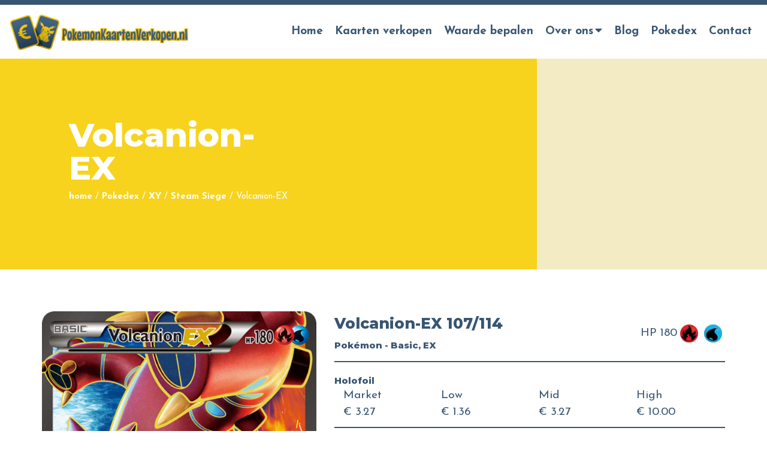

--- FILE ---
content_type: text/html; charset=UTF-8
request_url: https://pokemonkaartenverkopen.nl/pokedex/xy/steam-siege/volcanion-ex-107-114/
body_size: 14534
content:
<!doctype html>
<html lang="nl-NL">
<head>
	<meta charset="UTF-8">
	<meta name="viewport" content="width=device-width, initial-scale=1">
		<link rel="profile" href="https://gmpg.org/xfn/11">
	
		<script>(function(w,d,s,l,i){w[l]=w[l]||[];w[l].push({'gtm.start':
		new Date().getTime(),event:'gtm.js'});var f=d.getElementsByTagName(s)[0],
		j=d.createElement(s),dl=l!='dataLayer'?'&l='+l:'';j.async=true;j.src=
		'https://www.googletagmanager.com/gtm.js?id='+i+dl;f.parentNode.insertBefore(j,f);
		})(window,document,'script','dataLayer','GTM-TX8FWN3');</script>
	
	<meta name='robots' content='index, follow, max-image-preview:large, max-snippet:-1, max-video-preview:-1' />
	<style>img:is([sizes="auto" i], [sizes^="auto," i]) { contain-intrinsic-size: 3000px 1500px }</style>
	
	<!-- This site is optimized with the Yoast SEO plugin v24.5 - https://yoast.com/wordpress/plugins/seo/ -->
	<title>Pokedex - Volcanion-EX 107/114 - Pokemonkaartenverkopen.nl</title>
	<meta name="description" content="Heb jij 1 van de Volcanion-EX 107/114 kaarten uit de XY van Steam Siege in je bezit? Check dan hier de zeldzaamheid – en de waarde!" />
	<link rel="canonical" href="https://pokemonkaartenverkopen.nl/pokedex/xy/steam-siege/volcanion-ex-107-114/" />
	<meta property="og:locale" content="nl_NL" />
	<meta property="og:type" content="article" />
	<meta property="og:title" content="Pokedex - Volcanion-EX 107/114 - Pokemonkaartenverkopen.nl" />
	<meta property="og:description" content="Heb jij 1 van de Volcanion-EX 107/114 kaarten uit de XY van Steam Siege in je bezit? Check dan hier de zeldzaamheid – en de waarde!" />
	<meta property="og:url" content="https://pokemonkaartenverkopen.nl/pokedex/xy/steam-siege/volcanion-ex-107-114/" />
	<meta property="og:site_name" content="PokemonKaartenVerkopen.nl" />
	<meta property="article:modified_time" content="2021-08-31T13:31:22+00:00" />
	<meta name="twitter:card" content="summary_large_image" />
	<script type="application/ld+json" class="yoast-schema-graph">{"@context":"https://schema.org","@graph":[{"@type":"WebPage","@id":"https://pokemonkaartenverkopen.nl/pokedex/xy/steam-siege/volcanion-ex-107-114/","url":"https://pokemonkaartenverkopen.nl/pokedex/xy/steam-siege/volcanion-ex-107-114/","name":"Pokedex - Volcanion-EX 107/114 - Pokemonkaartenverkopen.nl","isPartOf":{"@id":"https://pokemonkaartenverkopen.nl/#website"},"datePublished":"2021-08-19T23:53:42+00:00","dateModified":"2021-08-31T13:31:22+00:00","description":"Heb jij 1 van de Volcanion-EX 107/114 kaarten uit de XY van Steam Siege in je bezit? Check dan hier de zeldzaamheid – en de waarde!","breadcrumb":{"@id":"https://pokemonkaartenverkopen.nl/pokedex/xy/steam-siege/volcanion-ex-107-114/#breadcrumb"},"inLanguage":"nl-NL","potentialAction":[{"@type":"ReadAction","target":["https://pokemonkaartenverkopen.nl/pokedex/xy/steam-siege/volcanion-ex-107-114/"]}]},{"@type":"BreadcrumbList","@id":"https://pokemonkaartenverkopen.nl/pokedex/xy/steam-siege/volcanion-ex-107-114/#breadcrumb","itemListElement":[{"@type":"ListItem","position":1,"name":"home","item":"https://pokemonkaartenverkopen.nl/"},{"@type":"ListItem","position":2,"name":"Pokedex","item":"https://pokemonkaartenverkopen.nl/pokedex/"},{"@type":"ListItem","position":3,"name":"XY","item":"https://pokemonkaartenverkopen.nl/pokedex/xy/"},{"@type":"ListItem","position":4,"name":"Steam Siege","item":"https://pokemonkaartenverkopen.nl/pokedex/xy/steam-siege/"},{"@type":"ListItem","position":5,"name":"Volcanion-EX"}]},{"@type":"WebSite","@id":"https://pokemonkaartenverkopen.nl/#website","url":"https://pokemonkaartenverkopen.nl/","name":"PokemonKaartenVerkopen.nl","description":"Verkoop je Pokemon Kaarten!","publisher":{"@id":"https://pokemonkaartenverkopen.nl/#organization"},"potentialAction":[{"@type":"SearchAction","target":{"@type":"EntryPoint","urlTemplate":"https://pokemonkaartenverkopen.nl/?s={search_term_string}"},"query-input":{"@type":"PropertyValueSpecification","valueRequired":true,"valueName":"search_term_string"}}],"inLanguage":"nl-NL"},{"@type":"Organization","@id":"https://pokemonkaartenverkopen.nl/#organization","name":"PokemonKaartenVerkopen","url":"https://pokemonkaartenverkopen.nl/","logo":{"@type":"ImageObject","inLanguage":"nl-NL","@id":"https://pokemonkaartenverkopen.nl/#/schema/logo/image/","url":"https://pokemonkaartenverkopen.nl/wp-content/uploads/2020/09/Logo-PokemonKaartenVerkopen.png","contentUrl":"https://pokemonkaartenverkopen.nl/wp-content/uploads/2020/09/Logo-PokemonKaartenVerkopen.png","width":492,"height":100,"caption":"PokemonKaartenVerkopen"},"image":{"@id":"https://pokemonkaartenverkopen.nl/#/schema/logo/image/"}}]}</script>
	<!-- / Yoast SEO plugin. -->


<link rel='dns-prefetch' href='//unpkg.com' />
<link rel="alternate" type="application/rss+xml" title="PokemonKaartenVerkopen.nl &raquo; feed" href="https://pokemonkaartenverkopen.nl/feed/" />
<link rel="alternate" type="application/rss+xml" title="PokemonKaartenVerkopen.nl &raquo; reacties feed" href="https://pokemonkaartenverkopen.nl/comments/feed/" />
<link rel='stylesheet' id='wp-block-library-css' href='https://pokemonkaartenverkopen.nl/wp-includes/css/dist/block-library/style.min.css?ver=6.7.4' type='text/css' media='all' />
<style id='classic-theme-styles-inline-css' type='text/css'>
/*! This file is auto-generated */
.wp-block-button__link{color:#fff;background-color:#32373c;border-radius:9999px;box-shadow:none;text-decoration:none;padding:calc(.667em + 2px) calc(1.333em + 2px);font-size:1.125em}.wp-block-file__button{background:#32373c;color:#fff;text-decoration:none}
</style>
<style id='global-styles-inline-css' type='text/css'>
:root{--wp--preset--aspect-ratio--square: 1;--wp--preset--aspect-ratio--4-3: 4/3;--wp--preset--aspect-ratio--3-4: 3/4;--wp--preset--aspect-ratio--3-2: 3/2;--wp--preset--aspect-ratio--2-3: 2/3;--wp--preset--aspect-ratio--16-9: 16/9;--wp--preset--aspect-ratio--9-16: 9/16;--wp--preset--color--black: #000000;--wp--preset--color--cyan-bluish-gray: #abb8c3;--wp--preset--color--white: #ffffff;--wp--preset--color--pale-pink: #f78da7;--wp--preset--color--vivid-red: #cf2e2e;--wp--preset--color--luminous-vivid-orange: #ff6900;--wp--preset--color--luminous-vivid-amber: #fcb900;--wp--preset--color--light-green-cyan: #7bdcb5;--wp--preset--color--vivid-green-cyan: #00d084;--wp--preset--color--pale-cyan-blue: #8ed1fc;--wp--preset--color--vivid-cyan-blue: #0693e3;--wp--preset--color--vivid-purple: #9b51e0;--wp--preset--gradient--vivid-cyan-blue-to-vivid-purple: linear-gradient(135deg,rgba(6,147,227,1) 0%,rgb(155,81,224) 100%);--wp--preset--gradient--light-green-cyan-to-vivid-green-cyan: linear-gradient(135deg,rgb(122,220,180) 0%,rgb(0,208,130) 100%);--wp--preset--gradient--luminous-vivid-amber-to-luminous-vivid-orange: linear-gradient(135deg,rgba(252,185,0,1) 0%,rgba(255,105,0,1) 100%);--wp--preset--gradient--luminous-vivid-orange-to-vivid-red: linear-gradient(135deg,rgba(255,105,0,1) 0%,rgb(207,46,46) 100%);--wp--preset--gradient--very-light-gray-to-cyan-bluish-gray: linear-gradient(135deg,rgb(238,238,238) 0%,rgb(169,184,195) 100%);--wp--preset--gradient--cool-to-warm-spectrum: linear-gradient(135deg,rgb(74,234,220) 0%,rgb(151,120,209) 20%,rgb(207,42,186) 40%,rgb(238,44,130) 60%,rgb(251,105,98) 80%,rgb(254,248,76) 100%);--wp--preset--gradient--blush-light-purple: linear-gradient(135deg,rgb(255,206,236) 0%,rgb(152,150,240) 100%);--wp--preset--gradient--blush-bordeaux: linear-gradient(135deg,rgb(254,205,165) 0%,rgb(254,45,45) 50%,rgb(107,0,62) 100%);--wp--preset--gradient--luminous-dusk: linear-gradient(135deg,rgb(255,203,112) 0%,rgb(199,81,192) 50%,rgb(65,88,208) 100%);--wp--preset--gradient--pale-ocean: linear-gradient(135deg,rgb(255,245,203) 0%,rgb(182,227,212) 50%,rgb(51,167,181) 100%);--wp--preset--gradient--electric-grass: linear-gradient(135deg,rgb(202,248,128) 0%,rgb(113,206,126) 100%);--wp--preset--gradient--midnight: linear-gradient(135deg,rgb(2,3,129) 0%,rgb(40,116,252) 100%);--wp--preset--font-size--small: 13px;--wp--preset--font-size--medium: 20px;--wp--preset--font-size--large: 36px;--wp--preset--font-size--x-large: 42px;--wp--preset--spacing--20: 0.44rem;--wp--preset--spacing--30: 0.67rem;--wp--preset--spacing--40: 1rem;--wp--preset--spacing--50: 1.5rem;--wp--preset--spacing--60: 2.25rem;--wp--preset--spacing--70: 3.38rem;--wp--preset--spacing--80: 5.06rem;--wp--preset--shadow--natural: 6px 6px 9px rgba(0, 0, 0, 0.2);--wp--preset--shadow--deep: 12px 12px 50px rgba(0, 0, 0, 0.4);--wp--preset--shadow--sharp: 6px 6px 0px rgba(0, 0, 0, 0.2);--wp--preset--shadow--outlined: 6px 6px 0px -3px rgba(255, 255, 255, 1), 6px 6px rgba(0, 0, 0, 1);--wp--preset--shadow--crisp: 6px 6px 0px rgba(0, 0, 0, 1);}:where(.is-layout-flex){gap: 0.5em;}:where(.is-layout-grid){gap: 0.5em;}body .is-layout-flex{display: flex;}.is-layout-flex{flex-wrap: wrap;align-items: center;}.is-layout-flex > :is(*, div){margin: 0;}body .is-layout-grid{display: grid;}.is-layout-grid > :is(*, div){margin: 0;}:where(.wp-block-columns.is-layout-flex){gap: 2em;}:where(.wp-block-columns.is-layout-grid){gap: 2em;}:where(.wp-block-post-template.is-layout-flex){gap: 1.25em;}:where(.wp-block-post-template.is-layout-grid){gap: 1.25em;}.has-black-color{color: var(--wp--preset--color--black) !important;}.has-cyan-bluish-gray-color{color: var(--wp--preset--color--cyan-bluish-gray) !important;}.has-white-color{color: var(--wp--preset--color--white) !important;}.has-pale-pink-color{color: var(--wp--preset--color--pale-pink) !important;}.has-vivid-red-color{color: var(--wp--preset--color--vivid-red) !important;}.has-luminous-vivid-orange-color{color: var(--wp--preset--color--luminous-vivid-orange) !important;}.has-luminous-vivid-amber-color{color: var(--wp--preset--color--luminous-vivid-amber) !important;}.has-light-green-cyan-color{color: var(--wp--preset--color--light-green-cyan) !important;}.has-vivid-green-cyan-color{color: var(--wp--preset--color--vivid-green-cyan) !important;}.has-pale-cyan-blue-color{color: var(--wp--preset--color--pale-cyan-blue) !important;}.has-vivid-cyan-blue-color{color: var(--wp--preset--color--vivid-cyan-blue) !important;}.has-vivid-purple-color{color: var(--wp--preset--color--vivid-purple) !important;}.has-black-background-color{background-color: var(--wp--preset--color--black) !important;}.has-cyan-bluish-gray-background-color{background-color: var(--wp--preset--color--cyan-bluish-gray) !important;}.has-white-background-color{background-color: var(--wp--preset--color--white) !important;}.has-pale-pink-background-color{background-color: var(--wp--preset--color--pale-pink) !important;}.has-vivid-red-background-color{background-color: var(--wp--preset--color--vivid-red) !important;}.has-luminous-vivid-orange-background-color{background-color: var(--wp--preset--color--luminous-vivid-orange) !important;}.has-luminous-vivid-amber-background-color{background-color: var(--wp--preset--color--luminous-vivid-amber) !important;}.has-light-green-cyan-background-color{background-color: var(--wp--preset--color--light-green-cyan) !important;}.has-vivid-green-cyan-background-color{background-color: var(--wp--preset--color--vivid-green-cyan) !important;}.has-pale-cyan-blue-background-color{background-color: var(--wp--preset--color--pale-cyan-blue) !important;}.has-vivid-cyan-blue-background-color{background-color: var(--wp--preset--color--vivid-cyan-blue) !important;}.has-vivid-purple-background-color{background-color: var(--wp--preset--color--vivid-purple) !important;}.has-black-border-color{border-color: var(--wp--preset--color--black) !important;}.has-cyan-bluish-gray-border-color{border-color: var(--wp--preset--color--cyan-bluish-gray) !important;}.has-white-border-color{border-color: var(--wp--preset--color--white) !important;}.has-pale-pink-border-color{border-color: var(--wp--preset--color--pale-pink) !important;}.has-vivid-red-border-color{border-color: var(--wp--preset--color--vivid-red) !important;}.has-luminous-vivid-orange-border-color{border-color: var(--wp--preset--color--luminous-vivid-orange) !important;}.has-luminous-vivid-amber-border-color{border-color: var(--wp--preset--color--luminous-vivid-amber) !important;}.has-light-green-cyan-border-color{border-color: var(--wp--preset--color--light-green-cyan) !important;}.has-vivid-green-cyan-border-color{border-color: var(--wp--preset--color--vivid-green-cyan) !important;}.has-pale-cyan-blue-border-color{border-color: var(--wp--preset--color--pale-cyan-blue) !important;}.has-vivid-cyan-blue-border-color{border-color: var(--wp--preset--color--vivid-cyan-blue) !important;}.has-vivid-purple-border-color{border-color: var(--wp--preset--color--vivid-purple) !important;}.has-vivid-cyan-blue-to-vivid-purple-gradient-background{background: var(--wp--preset--gradient--vivid-cyan-blue-to-vivid-purple) !important;}.has-light-green-cyan-to-vivid-green-cyan-gradient-background{background: var(--wp--preset--gradient--light-green-cyan-to-vivid-green-cyan) !important;}.has-luminous-vivid-amber-to-luminous-vivid-orange-gradient-background{background: var(--wp--preset--gradient--luminous-vivid-amber-to-luminous-vivid-orange) !important;}.has-luminous-vivid-orange-to-vivid-red-gradient-background{background: var(--wp--preset--gradient--luminous-vivid-orange-to-vivid-red) !important;}.has-very-light-gray-to-cyan-bluish-gray-gradient-background{background: var(--wp--preset--gradient--very-light-gray-to-cyan-bluish-gray) !important;}.has-cool-to-warm-spectrum-gradient-background{background: var(--wp--preset--gradient--cool-to-warm-spectrum) !important;}.has-blush-light-purple-gradient-background{background: var(--wp--preset--gradient--blush-light-purple) !important;}.has-blush-bordeaux-gradient-background{background: var(--wp--preset--gradient--blush-bordeaux) !important;}.has-luminous-dusk-gradient-background{background: var(--wp--preset--gradient--luminous-dusk) !important;}.has-pale-ocean-gradient-background{background: var(--wp--preset--gradient--pale-ocean) !important;}.has-electric-grass-gradient-background{background: var(--wp--preset--gradient--electric-grass) !important;}.has-midnight-gradient-background{background: var(--wp--preset--gradient--midnight) !important;}.has-small-font-size{font-size: var(--wp--preset--font-size--small) !important;}.has-medium-font-size{font-size: var(--wp--preset--font-size--medium) !important;}.has-large-font-size{font-size: var(--wp--preset--font-size--large) !important;}.has-x-large-font-size{font-size: var(--wp--preset--font-size--x-large) !important;}
:where(.wp-block-post-template.is-layout-flex){gap: 1.25em;}:where(.wp-block-post-template.is-layout-grid){gap: 1.25em;}
:where(.wp-block-columns.is-layout-flex){gap: 2em;}:where(.wp-block-columns.is-layout-grid){gap: 2em;}
:root :where(.wp-block-pullquote){font-size: 1.5em;line-height: 1.6;}
</style>
<link rel='stylesheet' id='photoswipe-css-css' href='https://pokemonkaartenverkopen.nl/wp-content/plugins/versatile-gallery/js/photoswipe/dist/photoswipe.css?ver=4.1.3' type='text/css' media='all' />
<link rel='stylesheet' id='photoswipe-skins-css' href='https://pokemonkaartenverkopen.nl/wp-content/plugins/versatile-gallery/js/photoswipe/dist/default-skin/default-skin.css?ver=4.1.3' type='text/css' media='all' />
<link rel='stylesheet' id='versatile-style-css' href='https://pokemonkaartenverkopen.nl/wp-content/themes/versatile/style.css?ver=1.8.6' type='text/css' media='all' />
<link rel='stylesheet' id='versatile-child-style-css' href='https://pokemonkaartenverkopen.nl/wp-content/themes/versatile-child/style.css?ver=1.0' type='text/css' media='all' />
<link rel='stylesheet' id='pokemon-tcg-style-css' href='https://pokemonkaartenverkopen.nl/wp-content/themes/versatile-child/modules/pokemon-tcg/style.css?ver=6.7.4' type='text/css' media='all' />
<link rel='stylesheet' id='font-awesome-css' href='https://pokemonkaartenverkopen.nl/wp-content/themes/versatile/fonts/fontawesome/css/all.min.css?ver=6.7.4' type='text/css' media='all' />
<link rel='stylesheet' id='swiper-css' href='https://unpkg.com/swiper/swiper-bundle.css?ver=6.7.4' type='text/css' media='all' />
<link rel='stylesheet' id='swiper-bundle-css' href='https://unpkg.com/swiper/swiper-bundle.min.css?ver=6.7.4' type='text/css' media='all' />
<link rel='stylesheet' id='slick-css-css' href='https://pokemonkaartenverkopen.nl/wp-content/themes/versatile/libs/slick-carousel/slick/slick.css?ver=6.7.4' type='text/css' media='all' />
<link rel='stylesheet' id='slick-theme-css-css' href='https://pokemonkaartenverkopen.nl/wp-content/themes/versatile/libs/slick-carousel/slick/slick-theme.css?ver=6.7.4' type='text/css' media='all' />
<script type="text/javascript" src="https://pokemonkaartenverkopen.nl/wp-includes/js/jquery/jquery.min.js?ver=3.7.1" id="jquery-core-js"></script>
<script type="text/javascript" src="https://pokemonkaartenverkopen.nl/wp-includes/js/jquery/jquery-migrate.min.js?ver=3.4.1" id="jquery-migrate-js"></script>
<script type="text/javascript" src="https://pokemonkaartenverkopen.nl/wp-content/themes/versatile-child/modules/pokemon-tcg/assets/slick/slick.min.js?ver=6.7.4" id="pokemon-tcg-slick-js-js"></script>
<script type="text/javascript" id="versatile-script-js-extra">
/* <![CDATA[ */
var translations = {"Back":"Terug"};
/* ]]> */
</script>
<script type="text/javascript" src="https://pokemonkaartenverkopen.nl/wp-content/themes/versatile/js/script.min.js?ver=1.0" id="versatile-script-js"></script>
<script type="text/javascript" src="https://pokemonkaartenverkopen.nl/wp-content/themes/versatile-child/js/custom_script.js?ver=1.0" id="versatile-child-scripts-js"></script>
<link rel="https://api.w.org/" href="https://pokemonkaartenverkopen.nl/wp-json/" /><link rel="EditURI" type="application/rsd+xml" title="RSD" href="https://pokemonkaartenverkopen.nl/xmlrpc.php?rsd" />
<meta name="generator" content="WordPress 6.7.4" />
<link rel='shortlink' href='https://pokemonkaartenverkopen.nl/?p=11791' />
<link rel="alternate" title="oEmbed (JSON)" type="application/json+oembed" href="https://pokemonkaartenverkopen.nl/wp-json/oembed/1.0/embed?url=https%3A%2F%2Fpokemonkaartenverkopen.nl%2Fpokedex%2Fxy%2Fsteam-siege%2Fvolcanion-ex-107-114%2F" />
<link rel="alternate" title="oEmbed (XML)" type="text/xml+oembed" href="https://pokemonkaartenverkopen.nl/wp-json/oembed/1.0/embed?url=https%3A%2F%2Fpokemonkaartenverkopen.nl%2Fpokedex%2Fxy%2Fsteam-siege%2Fvolcanion-ex-107-114%2F&#038;format=xml" />
<style>
/*
* Primary color
*/
a {
    color: #f7d31e;
}

a:hover,
a:focus {
    color: #e3bf0a;
}

body .gform_wrapper input[type="submit"] {
    background-color: #f7d31e;
    border-bottom: 3px solid #e3bf0a;
}

body .gform_wrapper input[type="submit"]:hover {
    background-color: #ffe732;
}

.theme-hero .inner .intro {
    color: #f7d31e;
}

::selection {
    background-color: #f7d31e;
    color: #fff;
}

.site-footer {
    border-color: #f7d31e;
}


.btn,
.btn:active,
.btn:focus,
.theme-hero .btn {
    background: #f7d31e;
    border-bottom: 3px solid #e3bf0a;
}

.btn:hover,
.theme-hero .btn:hover {
    background: #e3bf0a;
}

.numbered-pagination .page-numbers {
    color: #f7d31e;
}

.numbered-pagination .next,
.numbered-pagination .prev {
    background-color: #f7d31e;
    color: #fff;
}

.numbered-pagination .current,
.numbered-pagination .page-numbers:hover {
    background-color: #f7d31e;
    color: #fff;
}



/*
* Topbar background
*/
.top-bar {
    background-color: #385572;
}

/*
* Topbar text
*/
.top-bar,
.top-bar a {
    color: #ffffff;
}

/*
* Header background
*/
.site-header {
    background: #ffffff;
}

/*
* Header Link color
*/
.main-navigation a {
    color: #385572;
}

/*
* Header Link active color
*/
.main-navigation .current_page_item>a,
.main-navigation .current-menu-item>a,
.main-navigation .current_page_ancestor>a,
.main-navigation .current-menu-ancestor>a {
    color: #f7d31e;
}

#slide-menu .current_page_item>a,
#slide-menu .current-menu-item>a,
#slide-menu .current_page_ancestor>a,
#slide-menu .current-menu-ancestor>a {
background: #f7d31e;
}


/*
* Header mobile and tablet menu bars color
*/
.menu-toggle-title {
    color: #f7d31e;
}

.burger-bars span,
.menu-toggle:hover .burger-bars span:before,
.menu-toggle:focus .burger-bars span:before {
    background: #f7d31e;
}

/*
* Header hover color
*/
.main-navigation #primary-menu>li:hover>a {
    color: #f7d31e;
}

#slide-menu a:hover,
#slide-menu a:focus {
    background: #f7d31e;
}

/*
* Header dropdown hover
*/
.main-navigation ul.sub-menu>li:hover>a {
    color: #fff;
    background: #f7d31e;
}

/*
* Header dropdown active color
*/
.main-navigation ul.sub-menu .current_page_item>a,
.main-navigation ul.sub-menu .current-menu-item>a {
    color: #fff;
    background: #f7d31e;
}

/*
* Header dropdown color
*/
.main-navigation ul.sub-menu {
    background: #385572;
}

/*
* Header dropdown color
*/
.main-navigation ul.sub-menu a {
    color: #ffffff;
}

.sidenav {
    background: #385572;
}

/*
* Text color
*/
body,
button,
input,
select,
optgroup,
textarea {
    color: #385572;
}

.gform_wrapper .top_label .gfield_label,
.gform_wrapper legend.gfield_label {
    color: #385572;
}

.gform_wrapper input:not([type=radio]):not([type=checkbox]):not([type=submit]):not([type=button]):not([type=image]):not([type=file]) {
    color: #385572;
}

body .gform_wrapper textarea {
    color: #385572;
}

/*
* Footer color
*/
.site-footer {
    background: #385572;
}

/*
* Footer text color
*/
.site-footer {
    color: #ffffff;
}

</style>
<link rel="icon" href="https://pokemonkaartenverkopen.nl/wp-content/uploads/2020/09/cropped-favicon-32x32.png" sizes="32x32" />
<link rel="icon" href="https://pokemonkaartenverkopen.nl/wp-content/uploads/2020/09/cropped-favicon-192x192.png" sizes="192x192" />
<link rel="apple-touch-icon" href="https://pokemonkaartenverkopen.nl/wp-content/uploads/2020/09/cropped-favicon-180x180.png" />
<meta name="msapplication-TileImage" content="https://pokemonkaartenverkopen.nl/wp-content/uploads/2020/09/cropped-favicon-270x270.png" />
		<style type="text/css" id="wp-custom-css">
			

.su-spoiler {margin-bottom:10px !important;}

.su-accordion {
    margin-bottom: 10px !important;
}

.breadcrumb-text a {color:#FFF;}

.entry-title {text-align:left;}
h2.entry-title a {color:inherit;}

a:hover, a:focus {
	color: #f7d31e;text-decoration:underline;}

.main-navigation a:hover, .main-navigation a:focus, a.btn:focus, a.btn:hover {text-decoration:none;}

.search article .entry-title, .blog article .entry-title {line-height:1.5;}



.gform_wrapper ul.gform_fields li.gfield {
    padding-right: 0px;
    margin-top: 10px !important;
}

.latest-news h4 {
    font-size: 20px;
    margin: 0 0 5px;
        margin-bottom: 5px;
    line-height: 1.4;
    margin-bottom: 20px;
}


.search article .entry-title, .blog article .entry-title, .nieuws article .entry-title {
    line-height: 1.5;
}
.search article .entry-title, .blog article .entry-title, .nieuws article .entry-title {
    font-size: 1.5em;
    margin-bottom: 20px;
}
.entry-title {
    text-align: left;
}


.no-space {padding-top:0px;padding-bottom:0px;}
.no-space-top {padding-top:0px;}
.no-space-bottom {padding-bottom:0px;}

.no-space-top .container-fluid {padding-top:0px;}
.no-space-bottom .container-fluid {padding-bottom:0px;}

.center {text-align:center;}

@media (max-width:768px) {
	
	.center {text-align:left;}
	
	.flex-columns.sum div[class^="col"] {margin:0px !important;}
	
}

.sum .col-lg-4 {margin-bottom:10px !important}

.sum ul {margin-bottom:0px !important;margin-left:0px !important;padding-left:0px !important;}
.sum li {list-style-type:none;position:relative;z-index:0;}
.sum li a {background-color:#385572;width:100%;display:block;margin:0px 0px 3px;padding:10px 25px 6px;border-radius:5px;line-height:1.6;color:#FFF;}

.sum li a::after {font-family: "Font Awesome 5 Free";
    content: "\f30b";
    padding-right: 10px;
    display: inline-block;
    font-weight: 900 !important;
    position: absolute;
    top: 9px;
    margin-left: 10px;
    transition: 0.3s ease;z-index:10;
}

.sum li a:hover {text-decoration:unset !important;}
.sum li a:hover::after {margin-left:15px;}		</style>
			<script data-ad-client="ca-pub-6303054344403373" async src="https://pagead2.googlesyndication.com/pagead/js/adsbygoogle.js"></script>
	<script async src="https://pagead2.googlesyndication.com/pagead/js/adsbygoogle.js?client=ca-pub-6303054344403373"
     crossorigin="anonymous"></script>
</head>
<body data-rsssl=1 class="pokedex-template-default single single-pokedex postid-11791 right-sidebar header-wrapper-disabled page-hero-wrapper-disabled">

<noscript><iframe src="https://www.googletagmanager.com/ns.html?id=GTM-TX8FWN3" height="0" width="0" style="display:none;visibility:hidden"></iframe></noscript>

<div id="page" class="site">

	<header id="masthead" class="site-header">

		<div class="top-bar">
    <div class="container-fluid wrapper">
        <div class="row align-items-center">
            <div class="col-md-6 d-none d-md-block">
                            </div>
            <div class="col-md-6 text-center text-md-right">
                            </div>
        </div>
    </div>
</div><!-- .top-bar -->

		<div class="header-bottom wrapper">

					<div class="header-logo has-mobile-logo">
			<a href="https://pokemonkaartenverkopen.nl/" rel="home">
				<img width="300" height="61" src="https://pokemonkaartenverkopen.nl/wp-content/uploads/2020/09/Logo-PokemonKaartenVerkopen-300x61.png" class="desktop-logo" alt="Logo PokemonKaartenVerkopen" decoding="async" srcset="https://pokemonkaartenverkopen.nl/wp-content/uploads/2020/09/Logo-PokemonKaartenVerkopen-300x61.png 300w, https://pokemonkaartenverkopen.nl/wp-content/uploads/2020/09/Logo-PokemonKaartenVerkopen.png 492w" sizes="(max-width: 300px) 100vw, 300px" /><img width="300" height="61" src="https://pokemonkaartenverkopen.nl/wp-content/uploads/2020/09/Logo-PokemonKaartenVerkopen-300x61.png" class="mobile-logo" alt="Logo PokemonKaartenVerkopen" decoding="async" srcset="https://pokemonkaartenverkopen.nl/wp-content/uploads/2020/09/Logo-PokemonKaartenVerkopen-300x61.png 300w, https://pokemonkaartenverkopen.nl/wp-content/uploads/2020/09/Logo-PokemonKaartenVerkopen.png 492w" sizes="(max-width: 300px) 100vw, 300px" />			</a>
		</div><!-- .header-logo -->
		
			<nav id="site-navigation" class="main-navigation">
				<a class="menu-toggle">
					<div class="burger-bars">
						<span class="burger_top"></span>
						<span class="burger_middle"></span>
						<span class="burger_bottom"></span>
					</div>
					<span class="menu-toggle-title">Menu</span>
				</a>
				<div class="menu-menu-container"><ul id="primary-menu" class="menu"><li id="menu-item-11" class="menu-item menu-item-type-post_type menu-item-object-page menu-item-home menu-item-11"><a href="https://pokemonkaartenverkopen.nl/">Home</a></li>
<li id="menu-item-30" class="menu-item menu-item-type-post_type menu-item-object-page menu-item-30"><a href="https://pokemonkaartenverkopen.nl/kaarten-verkopen/">Kaarten verkopen</a></li>
<li id="menu-item-18929" class="menu-item menu-item-type-custom menu-item-object-custom menu-item-18929"><a href="https://pokemonkaartenverkopen.nl/blog/pokemon-kaarten-waarde-bepalen-zo-doe-je-dat/">Waarde bepalen</a></li>
<li id="menu-item-80" class="menu-item menu-item-type-post_type menu-item-object-page menu-item-has-children menu-item-80"><a href="https://pokemonkaartenverkopen.nl/over-ons/">Over ons</a>
<ul class="sub-menu">
	<li id="menu-item-29" class="menu-item menu-item-type-post_type menu-item-object-page menu-item-29"><a href="https://pokemonkaartenverkopen.nl/faq/">Veelgestelde vragen</a></li>
	<li id="menu-item-557" class="menu-item menu-item-type-custom menu-item-object-custom menu-item-557"><a href="https://pokemonkaartenverkopen.nl/nieuws/">Nieuws</a></li>
</ul>
</li>
<li id="menu-item-132" class="menu-item menu-item-type-post_type menu-item-object-page current_page_parent menu-item-132"><a href="https://pokemonkaartenverkopen.nl/blog/">Blog</a></li>
<li id="menu-item-14495" class="menu-item menu-item-type-custom menu-item-object-custom menu-item-14495"><a href="https://pokemonkaartenverkopen.nl/pokedex/">Pokedex</a></li>
<li id="menu-item-10" class="menu-item menu-item-type-post_type menu-item-object-page menu-item-10"><a href="https://pokemonkaartenverkopen.nl/contact/">Contact</a></li>
</ul></div>			</nav><!-- #site-navigation -->

		</div><!-- .wrapper -->

	</header><!-- #masthead -->

	<div class="theme-hero">

    	        <img src="https://pokemonkaartenverkopen.nl/wp-content/themes/versatile-child/img/hero.jpg" alt="Hero">
	    
    <div class="wrapper">
        <h1 class="entry-title">Volcanion-EX</h1>
        <section id="breadcrumbs">
	<div class="container-fluid">
		<div class="row">
			<div class="col">
			<p class="breadcrumb-text"><span><span><a href="https://pokemonkaartenverkopen.nl/">home</a></span> / <span><a href="https://pokemonkaartenverkopen.nl/pokedex/">Pokedex</a></span> / <span><a href="https://pokemonkaartenverkopen.nl/pokedex/xy/">XY</a></span> / <span><a href="https://pokemonkaartenverkopen.nl/pokedex/xy/steam-siege/">Steam Siege</a></span> / <span class="breadcrumb_last" aria-current="page">Volcanion-EX</span></span></p>			</div>
		</div>
	</div>
</section>

    </div>


</div>

	<div class="sidenav">
		<a href="#" class="sidenav-closebtn">&times;</a>
		<nav class="sidenav-main" role="navigation">
			<ul id="slide-menu" class="menu"><li class="menu-item menu-item-type-post_type menu-item-object-page menu-item-home menu-item-11"><a href="https://pokemonkaartenverkopen.nl/">Home</a></li>
<li class="menu-item menu-item-type-post_type menu-item-object-page menu-item-30"><a href="https://pokemonkaartenverkopen.nl/kaarten-verkopen/">Kaarten verkopen</a></li>
<li class="menu-item menu-item-type-custom menu-item-object-custom menu-item-18929"><a href="https://pokemonkaartenverkopen.nl/blog/pokemon-kaarten-waarde-bepalen-zo-doe-je-dat/">Waarde bepalen</a></li>
<li class="menu-item menu-item-type-post_type menu-item-object-page menu-item-has-children menu-item-80"><a href="https://pokemonkaartenverkopen.nl/over-ons/">Over ons</a>
<ul class="sub-menu">
	<li class="menu-item menu-item-type-post_type menu-item-object-page menu-item-29"><a href="https://pokemonkaartenverkopen.nl/faq/">Veelgestelde vragen</a></li>
	<li class="menu-item menu-item-type-custom menu-item-object-custom menu-item-557"><a href="https://pokemonkaartenverkopen.nl/nieuws/">Nieuws</a></li>
</ul>
</li>
<li class="menu-item menu-item-type-post_type menu-item-object-page current_page_parent menu-item-132"><a href="https://pokemonkaartenverkopen.nl/blog/">Blog</a></li>
<li class="menu-item menu-item-type-custom menu-item-object-custom menu-item-14495"><a href="https://pokemonkaartenverkopen.nl/pokedex/">Pokedex</a></li>
<li class="menu-item menu-item-type-post_type menu-item-object-page menu-item-10"><a href="https://pokemonkaartenverkopen.nl/contact/">Contact</a></li>
</ul>		</nav>
	</div>

	
	<div id="content" class="site-content">

	<div id="primary" class="content-area">
		<main id="main" class="site-main">

			<article id="post-11791" class="post-11791 pokedex type-pokedex status-publish hentry pokedex-categorie-steam-siege pokedex-categorie-xy">
	<header class="entry-header"></header><!-- .entry-header -->	<div class="entry-content wrapper">
		<div class="container flex_columns mb-3 ">
			<div class="row">
              <div class="col-lg-5 flex_columns_col">
				<div class="pokemonkaart-image">
					<img src="https://pokemonkaartenverkopen.nl/wp-content/themes/versatile-child/modules/pokemon-tcg/assets/cards/hi-volcanion-ex-107-xy-steam-siege.png" alt="Volcanion-EX 107/114 XY Steam Siege">
				</div>
				<div class="actieknop-container">
										   <a target="_blank" class="btn btn-lightblue" href="https://partner.bol.com/click/click?p=2&t=url&s=1157421&f=TXL&url=https%3A%2F%2Fwww.bol.com%2Fnl%2Fl%2Fpokemon-kaarten%2FN%2F55042%2F&name=bol.com " title="Pokemon kaarten kopen">Pokemon kaarten kopen</a>
					   				</div>
              </div>
              <div class="col-lg-7 flex_columns_col">
				<div class="pokemonkaart-details">
					<div class="pokemonkaart-details-header row">
						<div class="pokemonkaart-header-title col-8">
							<h2>Volcanion-EX 107/114</h2>
							<h5>
							Pokémon - Basic, EX							</h5>
						</div>
						<div class="pokemonkaart-header-data col-4">
							<div class="pokemonkaart-header-content">
        						<span>HP 180</span><img alt="Fire" class="elemental-type-img" src="https://pokemonkaartenverkopen.nl/wp-content/themes/versatile-child/modules/pokemon-tcg/assets/types/fire.png"><img alt="Water" class="elemental-type-img" src="https://pokemonkaartenverkopen.nl/wp-content/themes/versatile-child/modules/pokemon-tcg/assets/types/water.png">							</div>
						</div>
					</div>
					<div class="pokemonkaart-details-divider"></div>
					<div class="pokemonkaart-details-market">
						<div class="pokemonkaart-tcg-player"><div class="pokemonkaart-tcg-entry"><div class="tcg-header"><h5 class="tcg-name">Holofoil</h5></div><div class="tcg-content row"><div class="tcg-market col-3"><span class="left-fullwidth">Market</span><span class="left-fullwidth">&euro; 3.27</span></div><div class="tcg-low col-3"><span class="left-fullwidth">Low</span><span class="left-fullwidth">&euro; 1.36</span></div><div class="tcg-mid col-3"<span class="left-fullwidth">Mid</span><span class="left-fullwidth">&euro; 3.27</span></div><div class="tcg-high col-3"><span class="left-fullwidth">High</span><span class="left-fullwidth">&euro; 10.00</span></div></div></div></div>					</div>
					<div class="pokemonkaart-details-divider"></div>
					<div class="pokemonkaart-details-body">
						<div class="pokemonkaart-details-abilities"><h5>Abilities</h5><div class="pokemonkaart-ability"><div class="ability-header"><img="ability" class="ability-img" src="https://pokemonkaartenverkopen.nl/wp-content/themes/versatile-child/modules/pokemon-tcg/assets/abilities/ability.png"><h3 class="ability-name">Steam Up</h3></div><div class="ability-description"><span>Once during your turn (before your attack), you may discard a Fire Energy card from your hand. If you do, during this turn, your Basic Fire Pokémon's attacks do 30 more damage to your opponent's Active Pokémon (before applying Weakness and Resistance).</span></div></div></div><div class="pokemonkaart-details-attacks"><h5>Attacks</h5><div class="pokemonkaart-attack"><div class="attack-header"><img alt="Fire" class="elemental-type-img" src="https://pokemonkaartenverkopen.nl/wp-content/themes/versatile-child/modules/pokemon-tcg/assets/types/fire.png"><img alt="Fire" class="elemental-type-img" src="https://pokemonkaartenverkopen.nl/wp-content/themes/versatile-child/modules/pokemon-tcg/assets/types/fire.png"><img alt="Colorless" class="elemental-type-img" src="https://pokemonkaartenverkopen.nl/wp-content/themes/versatile-child/modules/pokemon-tcg/assets/types/colorless.png"><h3 class="attack-name">Volcanic Heat</h3><h3 class="attack-damage">130</h3></div><div class="attack-description"><span>This Pokémon can't attack during your next turn.</span></div></div></div><div class="pokemonkaart-details-rules"><h5>Rules</h5><div class="pokemonkaart-rule"><div class="rule-description"><span>Pokémon-EX rule: When a Pokémon-EX has been Knocked Out, your opponent takes 2 Prize cards.</span></div></div></div><div class="pokemonkaart-details-wrr row"><div class="weakness-content col-4"><h5>Weakness</h5><div class="weakness-entry"><img alt="Water" class="elemental-type-img" src="https://pokemonkaartenverkopen.nl/wp-content/themes/versatile-child/modules/pokemon-tcg/assets/types/water.png"><span>×2</span></div></div><div class="resistance-content col-4"><h5>Resistance</h5><div class="resistance-entry"><span>N/A</span></div></div><div class="retreat-content col-4"><h5>Retreat cost</h5><div class="retreat-entry"><img alt="Colorless" class="elemental-type-img" src="https://pokemonkaartenverkopen.nl/wp-content/themes/versatile-child/modules/pokemon-tcg/assets/types/colorless.png"></div><div class="retreat-entry"><img alt="Colorless" class="elemental-type-img" src="https://pokemonkaartenverkopen.nl/wp-content/themes/versatile-child/modules/pokemon-tcg/assets/types/colorless.png"></div><div class="retreat-entry"><img alt="Colorless" class="elemental-type-img" src="https://pokemonkaartenverkopen.nl/wp-content/themes/versatile-child/modules/pokemon-tcg/assets/types/colorless.png"></div></div><div class="artist-content col-4"><h5>Artist</h5><div class="retreat-entry"><span>5ban Graphics</span></div></div><div class="rarity-content col-4"><h5>Rarity</h5><div class="rarity-entry"><span>Rare Ultra</span></div></div><div class="set-content col-4"><h5>Set</h5><div class="set-entry"><span>Steam Siege</span><img alt="Steam Siege symbol" class="elemental-type-img" src="https://pokemonkaartenverkopen.nl/wp-content/themes/versatile-child/modules/pokemon-tcg/assets/sets/symbol-xy11.png"></div></div></div>					</div>
					<div class="pokemonkaart-details-number">
						<div class="row"><div class="number-content col-4"><h5>Number</h5><div class="number-entry"><span>107 / 116</span></div></div><div class="number-content col-4"><h5>National dex</h5><div class="number-entry"><span>721</span></div></div></div></div><p><p>De Volcanion-EX kaart zit in de Steam Siege set en is nummer 107 in deze set met totaal 116 kaarten. Deze kaart is uitgekomen in het jaar 2016-08-03. De illustraties op de kaart zijn van 5ban Graphics. Deze kaart heeft een gemiddelde marktwaarde van € 3.27.</p>
<p></p>
</p>					</div>
					<div class="pokemonkaart-details-legal">
						<div class="row"><div class="legal-content col-4"><h5>Standard</h5><div class="legal-entry"><span>Non legal</span></div></div><div class="legal-content col-4"><h5>Expanded</h5><div class="legal-entry"><span>Legal</span></div></div><div class="legal-content col-4"><h5>Unlimited</h5><div class="legal-entry"><span>Legal</span></div></div></div>					</div>
				</div>
              </div>
          	
          	          	<div class="slider-header col">
          		<span class="title">
          			<h2>Meer kaarten in Steam Siege</h2>
          		</span>
          	</div>
          	<div class="slider-container">
              	<div class="kaartdetail-set-slider">
              		              			<div class="col-lg-3 col-sm-6 col-md-4 flex_columns_col col_hover">
                        	<a href="https://pokemonkaartenverkopen.nl/pokedex/xy/steam-siege/gardevoir-spirit-link-101-114/" title="Gardevoir Spirit Link 101/114 XY Steam Siege">
                    				<div class="pokemonkaart-image-archive">
                    					<img loading="lazy" alt="Gardevoir Spirit Link 101/114 XY Steam Siege" src="https://pokemonkaartenverkopen.nl/wp-content/themes/versatile-child/modules/pokemon-tcg/assets/cards/thumb-gardevoir-spirit-link-101-xy-steam-siege.png">
                    				</div>
                    
                                  
                    			<div class="pokemonkaart-details-archive">
                    				<h3>
                    					Gardevoir Spirit Link                    				</h3>
                    				
                                </div>
                                </a>
                                  </div>
              		
              		                			<div class="col-lg-3 col-sm-6 col-md-4 flex_columns_col col_hover">
                        	<a href="https://pokemonkaartenverkopen.nl/pokedex/xy/steam-siege/greedy-dice-102-114/" title="Greedy Dice 102/114 XY Steam Siege">
                    				<div class="pokemonkaart-image-archive">
                    					<img loading="lazy" alt="Greedy Dice 102/114 XY Steam Siege" src="https://pokemonkaartenverkopen.nl/wp-content/themes/versatile-child/modules/pokemon-tcg/assets/cards/thumb-greedy-dice-102-xy-steam-siege.png">
                    				</div>
                    
                                  
                    			<div class="pokemonkaart-details-archive">
                    				<h3>
                    					Greedy Dice                    				</h3>
                    				
                                </div>
                                </a>
                                  </div>
              		
              		                			<div class="col-lg-3 col-sm-6 col-md-4 flex_columns_col col_hover">
                        	<a href="https://pokemonkaartenverkopen.nl/pokedex/xy/steam-siege/ninja-boy-103-114/" title="Ninja Boy 103/114 XY Steam Siege">
                    				<div class="pokemonkaart-image-archive">
                    					<img loading="lazy" alt="Ninja Boy 103/114 XY Steam Siege" src="https://pokemonkaartenverkopen.nl/wp-content/themes/versatile-child/modules/pokemon-tcg/assets/cards/thumb-ninja-boy-103-xy-steam-siege.png">
                    				</div>
                    
                                  
                    			<div class="pokemonkaart-details-archive">
                    				<h3>
                    					Ninja Boy                    				</h3>
                    				
                                </div>
                                </a>
                                  </div>
              		
              		                			<div class="col-lg-3 col-sm-6 col-md-4 flex_columns_col col_hover">
                        	<a href="https://pokemonkaartenverkopen.nl/pokedex/xy/steam-siege/pokemon-ranger-104-114/" title="Pokémon Ranger 104/114 XY Steam Siege">
                    				<div class="pokemonkaart-image-archive">
                    					<img loading="lazy" alt="Pokémon Ranger 104/114 XY Steam Siege" src="https://pokemonkaartenverkopen.nl/wp-content/themes/versatile-child/modules/pokemon-tcg/assets/cards/thumb-pokemon-ranger-104-xy-steam-siege.png">
                    				</div>
                    
                                  
                    			<div class="pokemonkaart-details-archive">
                    				<h3>
                    					Pokémon Ranger                    				</h3>
                    				
                                </div>
                                </a>
                                  </div>
              		
              		                			<div class="col-lg-3 col-sm-6 col-md-4 flex_columns_col col_hover">
                        	<a href="https://pokemonkaartenverkopen.nl/pokedex/xy/steam-siege/special-charge-105-114/" title="Special Charge 105/114 XY Steam Siege">
                    				<div class="pokemonkaart-image-archive">
                    					<img loading="lazy" alt="Special Charge 105/114 XY Steam Siege" src="https://pokemonkaartenverkopen.nl/wp-content/themes/versatile-child/modules/pokemon-tcg/assets/cards/thumb-special-charge-105-xy-steam-siege.png">
                    				</div>
                    
                                  
                    			<div class="pokemonkaart-details-archive">
                    				<h3>
                    					Special Charge                    				</h3>
                    				
                                </div>
                                </a>
                                  </div>
              		
              		                			<div class="col-lg-3 col-sm-6 col-md-4 flex_columns_col col_hover">
                        	<a href="https://pokemonkaartenverkopen.nl/pokedex/xy/steam-siege/steelix-spirit-link-106-114/" title="Steelix Spirit Link 106/114 XY Steam Siege">
                    				<div class="pokemonkaart-image-archive">
                    					<img loading="lazy" alt="Steelix Spirit Link 106/114 XY Steam Siege" src="https://pokemonkaartenverkopen.nl/wp-content/themes/versatile-child/modules/pokemon-tcg/assets/cards/thumb-steelix-spirit-link-106-xy-steam-siege.png">
                    				</div>
                    
                                  
                    			<div class="pokemonkaart-details-archive">
                    				<h3>
                    					Steelix Spirit Link                    				</h3>
                    				
                                </div>
                                </a>
                                  </div>
              		
              		                			<div class="col-lg-3 col-sm-6 col-md-4 flex_columns_col col_hover">
                        	<a href="https://pokemonkaartenverkopen.nl/pokedex/xy/steam-siege/steelix-ex-108-114/" title="Steelix-EX 108/114 XY Steam Siege">
                    				<div class="pokemonkaart-image-archive">
                    					<img loading="lazy" alt="Steelix-EX 108/114 XY Steam Siege" src="https://pokemonkaartenverkopen.nl/wp-content/themes/versatile-child/modules/pokemon-tcg/assets/cards/thumb-steelix-ex-108-xy-steam-siege.png">
                    				</div>
                    
                                  
                    			<div class="pokemonkaart-details-archive">
                    				<h3>
                    					Steelix-EX                    				</h3>
                    				
                                </div>
                                </a>
                                  </div>
              		
              		                			<div class="col-lg-3 col-sm-6 col-md-4 flex_columns_col col_hover">
                        	<a href="https://pokemonkaartenverkopen.nl/pokedex/xy/steam-siege/m-steelix-ex-109-114/" title="M Steelix-EX 109/114 XY Steam Siege">
                    				<div class="pokemonkaart-image-archive">
                    					<img loading="lazy" alt="M Steelix-EX 109/114 XY Steam Siege" src="https://pokemonkaartenverkopen.nl/wp-content/themes/versatile-child/modules/pokemon-tcg/assets/cards/thumb-m-steelix-ex-109-xy-steam-siege.png">
                    				</div>
                    
                                  
                    			<div class="pokemonkaart-details-archive">
                    				<h3>
                    					M Steelix-EX                    				</h3>
                    				
                                </div>
                                </a>
                                  </div>
              		
              		                			<div class="col-lg-3 col-sm-6 col-md-4 flex_columns_col col_hover">
                        	<a href="https://pokemonkaartenverkopen.nl/pokedex/xy/steam-siege/magearna-ex-110-114/" title="Magearna-EX 110/114 XY Steam Siege">
                    				<div class="pokemonkaart-image-archive">
                    					<img loading="lazy" alt="Magearna-EX 110/114 XY Steam Siege" src="https://pokemonkaartenverkopen.nl/wp-content/themes/versatile-child/modules/pokemon-tcg/assets/cards/thumb-magearna-ex-110-xy-steam-siege.png">
                    				</div>
                    
                                  
                    			<div class="pokemonkaart-details-archive">
                    				<h3>
                    					Magearna-EX                    				</h3>
                    				
                                </div>
                                </a>
                                  </div>
              		
              		                			<div class="col-lg-3 col-sm-6 col-md-4 flex_columns_col col_hover">
                        	<a href="https://pokemonkaartenverkopen.nl/pokedex/xy/steam-siege/gardevoir-ex-111-114/" title="Gardevoir-EX 111/114 XY Steam Siege">
                    				<div class="pokemonkaart-image-archive">
                    					<img loading="lazy" alt="Gardevoir-EX 111/114 XY Steam Siege" src="https://pokemonkaartenverkopen.nl/wp-content/themes/versatile-child/modules/pokemon-tcg/assets/cards/thumb-gardevoir-ex-111-xy-steam-siege.png">
                    				</div>
                    
                                  
                    			<div class="pokemonkaart-details-archive">
                    				<h3>
                    					Gardevoir-EX                    				</h3>
                    				
                                </div>
                                </a>
                                  </div>
              		
              		                			<div class="col-lg-3 col-sm-6 col-md-4 flex_columns_col col_hover">
                        	<a href="https://pokemonkaartenverkopen.nl/pokedex/xy/steam-siege/m-gardevoir-ex-112-114/" title="M Gardevoir-EX 112/114 XY Steam Siege">
                    				<div class="pokemonkaart-image-archive">
                    					<img loading="lazy" alt="M Gardevoir-EX 112/114 XY Steam Siege" src="https://pokemonkaartenverkopen.nl/wp-content/themes/versatile-child/modules/pokemon-tcg/assets/cards/thumb-m-gardevoir-ex-112-xy-steam-siege.png">
                    				</div>
                    
                                  
                    			<div class="pokemonkaart-details-archive">
                    				<h3>
                    					M Gardevoir-EX                    				</h3>
                    				
                                </div>
                                </a>
                                  </div>
              		
              		                			<div class="col-lg-3 col-sm-6 col-md-4 flex_columns_col col_hover">
                        	<a href="https://pokemonkaartenverkopen.nl/pokedex/xy/steam-siege/pokemon-ranger-113-114/" title="Pokémon Ranger 113/114 XY Steam Siege">
                    				<div class="pokemonkaart-image-archive">
                    					<img loading="lazy" alt="Pokémon Ranger 113/114 XY Steam Siege" src="https://pokemonkaartenverkopen.nl/wp-content/themes/versatile-child/modules/pokemon-tcg/assets/cards/thumb-pokemon-ranger-113-xy-steam-siege.png">
                    				</div>
                    
                                  
                    			<div class="pokemonkaart-details-archive">
                    				<h3>
                    					Pokémon Ranger                    				</h3>
                    				
                                </div>
                                </a>
                                  </div>
              		
              		                		
              	</div>
              	<div class="sliderPrev">
              		<i class="fas fa-less-than"></i>
              	</div>
              	<div class="sliderNext">
              		<i class="fas fa-greater-than"></i>
              	</div>
          	</div>
          
                    	    <div class="slider-header col">
          		<span class="title">
          			<h2>Meer kaarten zoals deze</h2>
          		</span>
          		</div>
          	    <div class="slider-container">
          	    <div class="kaartdetail-set-slider2">
          	                  			<div class="col-lg-3 col-sm-6 col-md-4 flex_columns_col col_hover">
                        	<a href="https://pokemonkaartenverkopen.nl/pokedex/xy/xy-black-star-promos/volcanion-xy145-183/" title="Volcanion XY145/183">
                    				<div class="pokemonkaart-image-archive">
                    					<img alt="Volcanion XY145/183" src="https://pokemonkaartenverkopen.nl/wp-content/themes/versatile-child/modules/pokemon-tcg/assets/cards/thumb-volcanion-XY145-xy-xy-black-star-promos.png">
                    				</div>
                                  
                    			<div class="pokemonkaart-details-archive">
                    				<h3>
                    					Volcanion                    				</h3>
                    				
                                </div>
                                </a>
                                  </div>
              		
              		                			<div class="col-lg-3 col-sm-6 col-md-4 flex_columns_col col_hover">
                        	<a href="https://pokemonkaartenverkopen.nl/pokedex/xy/steam-siege/volcanion-ex-26-114/" title="Volcanion-EX 26/114">
                    				<div class="pokemonkaart-image-archive">
                    					<img alt="Volcanion-EX 26/114" src="https://pokemonkaartenverkopen.nl/wp-content/themes/versatile-child/modules/pokemon-tcg/assets/cards/thumb-volcanion-ex-26-xy-steam-siege.png">
                    				</div>
                                  
                    			<div class="pokemonkaart-details-archive">
                    				<h3>
                    					Volcanion-EX                    				</h3>
                    				
                                </div>
                                </a>
                                  </div>
              		
              		                			<div class="col-lg-3 col-sm-6 col-md-4 flex_columns_col col_hover">
                        	<a href="https://pokemonkaartenverkopen.nl/pokedex/xy/xy-black-star-promos/volcanion-xy185-183/" title="Volcanion XY185/183">
                    				<div class="pokemonkaart-image-archive">
                    					<img alt="Volcanion XY185/183" src="https://pokemonkaartenverkopen.nl/wp-content/themes/versatile-child/modules/pokemon-tcg/assets/cards/thumb-volcanion-XY185-xy-xy-black-star-promos.png">
                    				</div>
                                  
                    			<div class="pokemonkaart-details-archive">
                    				<h3>
                    					Volcanion                    				</h3>
                    				
                                </div>
                                </a>
                                  </div>
              		
              		                			<div class="col-lg-3 col-sm-6 col-md-4 flex_columns_col col_hover">
                        	<a href="https://pokemonkaartenverkopen.nl/pokedex/sword-shield/shining-fates/volcanion-25-72/" title="Volcanion 25/72">
                    				<div class="pokemonkaart-image-archive">
                    					<img alt="Volcanion 25/72" src="https://pokemonkaartenverkopen.nl/wp-content/themes/versatile-child/modules/pokemon-tcg/assets/cards/thumb-volcanion-25-sword-shield-shining-fates.png">
                    				</div>
                                  
                    			<div class="pokemonkaart-details-archive">
                    				<h3>
                    					Volcanion                    				</h3>
                    				
                                </div>
                                </a>
                                  </div>
              		
              		                			<div class="col-lg-3 col-sm-6 col-md-4 flex_columns_col col_hover">
                        	<a href="https://pokemonkaartenverkopen.nl/pokedex/sun-moon/shining-legends/shining-volcanion-27-73/" title="Shining Volcanion 27/73">
                    				<div class="pokemonkaart-image-archive">
                    					<img alt="Shining Volcanion 27/73" src="https://pokemonkaartenverkopen.nl/wp-content/themes/versatile-child/modules/pokemon-tcg/assets/cards/thumb-shining-volcanion-27-sun-moon-shining-legends.png">
                    				</div>
                                  
                    			<div class="pokemonkaart-details-archive">
                    				<h3>
                    					Shining Volcanion                    				</h3>
                    				
                                </div>
                                </a>
                                  </div>
              		
              		                			<div class="col-lg-3 col-sm-6 col-md-4 flex_columns_col col_hover">
                        	<a href="https://pokemonkaartenverkopen.nl/pokedex/sun-moon/forbidden-light/volcanion-%e2%97%87-31-131/" title="Volcanion ◇ 31/131">
                    				<div class="pokemonkaart-image-archive">
                    					<img alt="Volcanion ◇ 31/131" src="https://pokemonkaartenverkopen.nl/wp-content/themes/versatile-child/modules/pokemon-tcg/assets/cards/thumb-volcanion-31-sun-moon-forbidden-light.png">
                    				</div>
                                  
                    			<div class="pokemonkaart-details-archive">
                    				<h3>
                    					Volcanion ◇                    				</h3>
                    				
                                </div>
                                </a>
                                  </div>
              		
              		                			<div class="col-lg-3 col-sm-6 col-md-4 flex_columns_col col_hover">
                        	<a href="https://pokemonkaartenverkopen.nl/pokedex/sun-moon/unbroken-bonds/volcanion-25-214/" title="Volcanion 25/214">
                    				<div class="pokemonkaart-image-archive">
                    					<img alt="Volcanion 25/214" src="https://pokemonkaartenverkopen.nl/wp-content/themes/versatile-child/modules/pokemon-tcg/assets/cards/thumb-volcanion-25-sun-moon-unbroken-bonds.png">
                    				</div>
                                  
                    			<div class="pokemonkaart-details-archive">
                    				<h3>
                    					Volcanion                    				</h3>
                    				
                                </div>
                                </a>
                                  </div>
              		
              		                			<div class="col-lg-3 col-sm-6 col-md-4 flex_columns_col col_hover">
                        	<a href="https://pokemonkaartenverkopen.nl/pokedex/xy/steam-siege/volcanion-ex-115-114/" title="Volcanion-EX 115/114">
                    				<div class="pokemonkaart-image-archive">
                    					<img alt="Volcanion-EX 115/114" src="https://pokemonkaartenverkopen.nl/wp-content/themes/versatile-child/modules/pokemon-tcg/assets/cards/thumb-volcanion-ex-115-xy-steam-siege.png">
                    				</div>
                                  
                    			<div class="pokemonkaart-details-archive">
                    				<h3>
                    					Volcanion-EX                    				</h3>
                    				
                                </div>
                                </a>
                                  </div>
              		
              		                			<div class="col-lg-3 col-sm-6 col-md-4 flex_columns_col col_hover">
                        	<a href="https://pokemonkaartenverkopen.nl/pokedex/xy/steam-siege/volcanion-25-114/" title="Volcanion 25/114">
                    				<div class="pokemonkaart-image-archive">
                    					<img alt="Volcanion 25/114" src="https://pokemonkaartenverkopen.nl/wp-content/themes/versatile-child/modules/pokemon-tcg/assets/cards/thumb-volcanion-25-xy-steam-siege.png">
                    				</div>
                                  
                    			<div class="pokemonkaart-details-archive">
                    				<h3>
                    					Volcanion                    				</h3>
                    				
                                </div>
                                </a>
                                  </div>
              		
              		                			<div class="col-lg-3 col-sm-6 col-md-4 flex_columns_col col_hover">
                        	<a href="https://pokemonkaartenverkopen.nl/pokedex/sword-shield/crown-zenith/volcanion-26-159/" title="Volcanion 26/159">
                    				<div class="pokemonkaart-image-archive">
                    					<img alt="Volcanion 26/159" src="https://pokemonkaartenverkopen.nl/wp-content/themes/versatile-child/modules/pokemon-tcg/assets/cards/thumb-volcanion-26-sword-shield-crown-zenith.png">
                    				</div>
                                  
                    			<div class="pokemonkaart-details-archive">
                    				<h3>
                    					Volcanion                    				</h3>
                    				
                                </div>
                                </a>
                                  </div>
              		
              		                			<div class="col-lg-3 col-sm-6 col-md-4 flex_columns_col col_hover">
                        	<a href="https://pokemonkaartenverkopen.nl/pokedex/xy/steam-siege/volcanion-ex-107-114/" title="Volcanion-EX 107/114">
                    				<div class="pokemonkaart-image-archive">
                    					<img alt="Volcanion-EX 107/114" src="https://pokemonkaartenverkopen.nl/wp-content/themes/versatile-child/modules/pokemon-tcg/assets/cards/thumb-volcanion-ex-107-xy-steam-siege.png">
                    				</div>
                                  
                    			<div class="pokemonkaart-details-archive">
                    				<h3>
                    					Volcanion-EX                    				</h3>
                    				
                                </div>
                                </a>
                                  </div>
              		
              		                		
              	</div>
              	<div class="sliderPrev other2">
              		<i class="fas fa-less-than"></i>
              	</div>
              	<div class="sliderNext other2">
              		<i class="fas fa-greater-than"></i>
              	</div>
          	</div>
          		          	
          	</div>
          	               
      	</div>
      	
      		
		
	</div><!-- .entry-content -->
	
	<script>
	jQuery('.kaartdetail-set-slider').slick({
		infinite: true,
		slidesToShow: 5,
		slidesToScroll: 1,
		prevArrow: jQuery('.sliderPrev'),
		nextArrow: jQuery('.sliderNext'),
		responsive: [
        {
            breakpoint: 992, // tablet breakpoint
            settings: {
                slidesToShow: 3,
                slidesToScroll: 1
            }
        },
        {
            breakpoint: 720, // mobile breakpoint
            settings: {
                slidesToShow: 2,
                slidesToScroll: 1
            }
        },
        {
            breakpoint: 480, // mobile breakpoint
            settings: {
                slidesToShow: 1,
                slidesToScroll: 1
            }
        }
    ]
	});
	
	jQuery('.kaartdetail-set-slider2').slick({
		infinite: true,
		slidesToShow: 5,
		slidesToScroll: 1,
		prevArrow: jQuery('.sliderPrev.other2'),
		nextArrow: jQuery('.sliderNext.other2'),
		responsive: [
        {
            breakpoint: 992, // tablet breakpoint
            settings: {
                slidesToShow: 3,
                slidesToScroll: 1
            }
        },
        {
            breakpoint: 720, // mobile breakpoint
            settings: {
                slidesToShow: 2,
                slidesToScroll: 1
            }
        },
        {
            breakpoint: 480, // mobile breakpoint
            settings: {
                slidesToShow: 1,
                slidesToScroll: 1
            }
        }
    ]
	});
	</script>
	
		    
	    
	    
	    
<script type="application/ld+json">
{
    "@context":"https:\/\/schema.org\/",
    "@graph":[
        {
            "@context":"https:\/\/schema.org\/",
            "@type":"BreadcrumbList",
            "itemListElement":[
                {
                    "@type":"ListItem",
                    "position":1,
                    "item":{
                        "name":"XY",
                        "@id":"https:\/\/pokemonkaartenverkopen.nl\/pokedex\/xy\/"
                    }
                },
                {
                    "@type":"ListItem",
                    "position":2,
                    "item":{
                        "name":"Steam Siege",
                        "@id":"https:\/\/pokemonkaartenverkopen.nl\/pokedex\/xy\/steam-siege\/"
                    }
                },
                {
                    "@type":"ListItem",
                    "position":3,
                    "item":{
                        "name":"Volcanion-EX",
                        "@id":"https:\/\/pokemonkaartenverkopen.nl\/pokedex\/xy\/steam-siege\/volcanion-ex-107-114\/"
                    }
                }
            ]
        },
        {
            "@context":"https:\/\/schema.org\/",
            "@type":"Product",
            "@id":"https:\/\/pokemonkaartenverkopen.nl\/pokedex\/xy\/steam-siege\/volcanion-ex-107-114\/#product",
            "name":"Volcanion-EX",
            "url":"https:\/\/pokemonkaartenverkopen.nl\/pokedex\/xy\/steam-siege\/volcanion-ex-107-114\/",
            "description":"Heb jij 1 van de Volcanion-EX 107\/114 kaarten uit de XY van Steam Siege in je bezit? Check dan hier de zeldzaamheid – en de waarde!",
            "image":"https:\/\/pokemonkaartenverkopen.nl\/wp-content\/themes\/versatile-child\/modules\/pokemon-tcg\/assets\/cards\/hi-volcanion-ex-107-xy-steam-siege.png",
            "sku":"se94ststskt107",
            "brand": {
                "@type": "Brand",
                "name": "Pokemon"
            },
            "offers":[
                {                
                    "@type":"Offer",
                    "price":"3.27",
                    "priceValidUntil":"2026-07-18",
                    "name":"holofoil",
                    "availability":"http:\/\/schema.org\/InStock",
                    "priceSpecification":{
                        "price":"3.27",
                        "priceCurrency":"EUR",
                        "valueAddedTaxIncluded":"false"
                    },
                    "priceCurrency":"EUR",
                    "url":"https:\/\/pokemonkaartenverkopen.nl\/pokedex\/xy\/steam-siege\/volcanion-ex-107-114\/",
                    "seller":{
                        "@type":"Organization",
                        "name":"PokemonKaartenVerkopen.nl",
                        "url":"https:\/\/pokemonkaartenverkopen.nl"
                    },
                    "sku":"se94ststskt107hlf"
                }
            ]
        }
    ]
}
</script>
			    
	    </article><!-- #post-11791 -->

		</main><!-- #main -->
	</div><!-- #primary -->



	</div><!-- #content -->

	<div id="flexible-content">
		<div class="latest-news">
    <h3>Het laatste nieuws</h3>
    <div class="latest-news__swiper-container swiper-container">
        <div class="swiper-wrapper">

			
                <div class="latest-news__single swiper-slide">
                    <div class="latest-news__single-inner">
                                                <h4>Wat is de waarde van Pokémon kaarten uit 1995?</h4>
                        Als echte fan weet je waarschijnlijk wel dat Pokémon kaarten uit 1995 een hoge waarde hebben. De waarde bepalen van Pokémon kaarten is best lastig. Er zijn meerdere factoren die&hellip;                        <a href="https://pokemonkaartenverkopen.nl/blog/wat-is-de-waarde-van-pokemon-kaarten-uit-1995/">
                            Bekijk dit bericht
                        </a>
                    </div>
                </div>
				
                <div class="latest-news__single swiper-slide">
                    <div class="latest-news__single-inner">
                                                <h4>Pokémon Crown Zenith: alles wat je moet weten over de nieuwe set.</h4>
                        Pokémon Crown Zenith: de laatste Sword &amp; Shield set De nieuwste Sword &amp; Shield set: Crown Zenith is op 20 januari 2023 gelanceerd door Pokémon TCG. Dit is de laatste&hellip;                        <a href="https://pokemonkaartenverkopen.nl/blog/pokemon-crown-zenith-alles-wat-je-moet-weten-over-de-nieuwe-set/">
                            Bekijk dit bericht
                        </a>
                    </div>
                </div>
				
                <div class="latest-news__single swiper-slide">
                    <div class="latest-news__single-inner">
                                                <h4>Pokémon Celebrations: 10 meest waardevolle kaarten</h4>
                        Met Pokémon Celebrations viert Pokémon het 25 jaar bestaan van de franchise. Deze Pokémon Celebrations set bevat (hoe toepasselijk) 25 kaarten. Dit is weinig in vergelijking met andere sets. Hierdoor&hellip;                        <a href="https://pokemonkaartenverkopen.nl/blog/pokemon-celebrations-10-meest-waardevolle-kaarten/">
                            Bekijk dit bericht
                        </a>
                    </div>
                </div>
				
                <div class="latest-news__single swiper-slide">
                    <div class="latest-news__single-inner">
                                                <h4>Hoe werkt PSA Pokémon kaart graden?</h4>
                        PSA Pokémon kaart graden is iets wat je waarschijnlijk vaak hoort als je bezig bent met handelen in Pokémon kaarten. Maar misschien weet je niet zeker wat een PSA grading&hellip;                        <a href="https://pokemonkaartenverkopen.nl/blog/hoe-werkt-psa-pokemon-kaart-graden/">
                            Bekijk dit bericht
                        </a>
                    </div>
                </div>
				
                <div class="latest-news__single swiper-slide">
                    <div class="latest-news__single-inner">
                                                <h4>Alles wat je wilt weten over McDonalds Pokémon kaarten</h4>
                        Als echte Pokémon liefhebber, heb je vast wel eens gehoord van McDonalds Pokémon kaarten. Ter ere van het recente 25e jubileum van Pokémon waren deze klassiekers weer teruggekomen in de&hellip;                        <a href="https://pokemonkaartenverkopen.nl/blog/alles-wat-je-wilt-weten-over-mcdonalds-pokemon-kaarten/">
                            Bekijk dit bericht
                        </a>
                    </div>
                </div>
				
                <div class="latest-news__single swiper-slide">
                    <div class="latest-news__single-inner">
                                                <h4>Japanse Pokémon kaarten: waar koop je ze?</h4>
                        Zelfs als je geen Japans kunt lezen, kun je gefascineerd raken door Japanse Pokémon kaarten. Japanse Pokémon kaarten verschillen van de Engelse op een aantal verrassende manieren. Ook kan de&hellip;                        <a href="https://pokemonkaartenverkopen.nl/blog/japanse-pokemon-kaarten-waar-koop-je-ze/">
                            Bekijk dit bericht
                        </a>
                    </div>
                </div>
				
                <div class="latest-news__single swiper-slide">
                    <div class="latest-news__single-inner">
                                                <h4>Grote Pokémon kaart: alles wat je wilt weten</h4>
                        Een grote Pokémon kaart lijkt eigenlijk in alles op een normale kaart. Maar dan een stuk groter. En groter is altijd beter, toch? Spoiler alert: een Pokémon grote kaart is&hellip;                        <a href="https://pokemonkaartenverkopen.nl/blog/grote-pokemon-kaart-alles-wat-je-wilt-weten/">
                            Bekijk dit bericht
                        </a>
                    </div>
                </div>
				
                <div class="latest-news__single swiper-slide">
                    <div class="latest-news__single-inner">
                                                <h4>Gouden Pokémon kaarten</h4>
                        Gouden Pokémon kaarten, ook wel Metal Pokemon cards, zijn de nieuwste trend op het gebied van Pokémon kaarten. Vooral de vergulde kaarten zijn erg populair. Of het nu de klassieke&hellip;                        <a href="https://pokemonkaartenverkopen.nl/blog/gouden-pokemon-kaarten/">
                            Bekijk dit bericht
                        </a>
                    </div>
                </div>
				
                <div class="latest-news__single swiper-slide">
                    <div class="latest-news__single-inner">
                                                <h4>Alle Pokémon Booster Boxen op een rij</h4>
                        Een Pokémon Booster Box is de ultieme aankoop voor iedere Pokémon kaarten verzamelaar. In zo’n glorieuze box zitten namelijk maar liefst 36(!) booster packs. Dat betekent 360 Pokémon kaarten in&hellip;                        <a href="https://pokemonkaartenverkopen.nl/blog/101-pokemon-booster-boxen/">
                            Bekijk dit bericht
                        </a>
                    </div>
                </div>
				
                <div class="latest-news__single swiper-slide">
                    <div class="latest-news__single-inner">
                                                <h4>Alles wat je wilt weten over Shiny Pokémon kaarten: wat zijn het en hoe trek je ze?￼</h4>
                        Shiny Pokémon kaarten. Voor sommigen gewoon mooi om naar te kijken, voor anderen een levensgrote obsessie. Het valt niet te ontkennen dat shiny Pokémon kaarten ongekend populair zijn bij zowel&hellip;                        <a href="https://pokemonkaartenverkopen.nl/blog/shiny-pokemon-kaarten/">
                            Bekijk dit bericht
                        </a>
                    </div>
                </div>
				        </div><!-- .swiper-wrapper -->

    </div><!-- .latest-news__swiper-container -->
    <div class="latest-news__navigation">
        <div class="latest-news__prev btn btn-secondary">
            <i class="fas fa-caret-left"></i>
        </div>
        <div class="latest-news__next btn btn-secondary">
            <i class="fas fa-caret-right"></i>
        </div>
        <div class="latest-news__archive-link">
            <a href="https://pokemonkaartenverkopen.nl/blog/" class="btn btn-lightblue link-arrow">
                Bekijk al het nieuws <span><i class="fas fa-arrow-right"></i></span>
            </a>
        </div><!-- .latest-news__archive-link -->
    </div><!-- .latest-news__navigation -->
</div><!-- .latest-news -->

<script src="https://unpkg.com/swiper/swiper-bundle.js"></script>
<script src="https://unpkg.com/swiper/swiper-bundle.min.js"></script>
<script>
(function($) {

    jQuery(document).ready(function( $ ) {

        var swiper = new Swiper('.swiper-container');

        // used in latest news
        const latestNewsSwiper = new Swiper ('.latest-news__swiper-container', {
            // Optional parameters
            slidesPerView: 1,
            loop: false,
            breakpoints: {
                // when window width is >= 480px
                640: {
                    slidesPerView: 2.2,
                    spaceBetween: 20
                },
                // when window width is >= 640px
                1025: {
                    slidesPerView: 3.4,
                    spaceBetween: 20
                },
                1400: {
                    slidesPerView: 4,
                    spaceBetween: 30
                }
            },
            // Navigation arrows
            navigation: {
                nextEl: '.latest-news__next',
                prevEl: '.latest-news__prev',
            },

        });

    });

})(jQuery);
</script>
<div class="logo-grid " style="">
	<div class="wrapper container">
		<h2 style="text-align: center">Recent ingekochte kaarten</h2>
		<div class="logo-grid__grid-wrapper">
							<div class="logo-grid__single">
					<img width="255" height="360" src="https://pokemonkaartenverkopen.nl/wp-content/uploads/2020/09/pokemonkaart-lugia.jpg" class="attachment-medium_large size-medium_large" alt="Pokemonkaart Lugia" decoding="async" fetchpriority="high" srcset="https://pokemonkaartenverkopen.nl/wp-content/uploads/2020/09/pokemonkaart-lugia.jpg 255w, https://pokemonkaartenverkopen.nl/wp-content/uploads/2020/09/pokemonkaart-lugia-213x300.jpg 213w" sizes="(max-width: 255px) 100vw, 255px" />				</div>
							<div class="logo-grid__single">
					<img width="255" height="360" src="https://pokemonkaartenverkopen.nl/wp-content/uploads/2020/09/Pokemon-kaart-gekocht-Abra.jpg" class="attachment-medium_large size-medium_large" alt="Pokemon kaart gekocht Abra" decoding="async" srcset="https://pokemonkaartenverkopen.nl/wp-content/uploads/2020/09/Pokemon-kaart-gekocht-Abra.jpg 255w, https://pokemonkaartenverkopen.nl/wp-content/uploads/2020/09/Pokemon-kaart-gekocht-Abra-213x300.jpg 213w" sizes="(max-width: 255px) 100vw, 255px" />				</div>
							<div class="logo-grid__single">
					<img width="255" height="360" src="https://pokemonkaartenverkopen.nl/wp-content/uploads/2020/09/Gekochte-pokemon-kaart.jpg" class="attachment-medium_large size-medium_large" alt="Gekochte pokemon kaart" decoding="async" srcset="https://pokemonkaartenverkopen.nl/wp-content/uploads/2020/09/Gekochte-pokemon-kaart.jpg 255w, https://pokemonkaartenverkopen.nl/wp-content/uploads/2020/09/Gekochte-pokemon-kaart-213x300.jpg 213w" sizes="(max-width: 255px) 100vw, 255px" />				</div>
							<div class="logo-grid__single">
					<img width="255" height="360" src="https://pokemonkaartenverkopen.nl/wp-content/uploads/2020/09/verkoop-je-pokemon-kaart.jpg" class="attachment-medium_large size-medium_large" alt="Verkoop je pokemon kaart" decoding="async" loading="lazy" srcset="https://pokemonkaartenverkopen.nl/wp-content/uploads/2020/09/verkoop-je-pokemon-kaart.jpg 255w, https://pokemonkaartenverkopen.nl/wp-content/uploads/2020/09/verkoop-je-pokemon-kaart-213x300.jpg 213w" sizes="auto, (max-width: 255px) 100vw, 255px" />				</div>
					</div>	<!-- .logo-grid__grid-wrapper -->
	</div><!-- .wrapper -->
</div><!-- .logo-grid -->
<div class="centered-text-narrow no-space-bottom center" style="">
  <div class="container-fluid">
    <div class="row">
      <div class="col-12">          
        <h2>Pokedex</h2>
      </div>
    </div><!-- .row -->
  </div><!-- .container-fluid -->
</div><!-- .centered-text-narrow -->

<div class="flex-columns no-space sum" style="">
  <div class="container">
    <div class="row">
              <div class="col-lg-4">
                          <ul>
<li><a title="Base" href="https://pokemonkaartenverkopen.nl/pokedex/base/">Base</a></li>
<li><a title="Black &amp; White" href="https://pokemonkaartenverkopen.nl/pokedex/black-white/">Black &amp; White</a></li>
<li><a title="Diamond &amp; Pearl" href="https://pokemonkaartenverkopen.nl/pokedex/diamond-pearl/">Diamond &amp; Pearl</a></li>
<li><a title="E-Card" href="https://pokemonkaartenverkopen.nl/pokedex/e-card/">E-Card</a></li>
<li><a title="EX" href="https://pokemonkaartenverkopen.nl/pokedex/ex/">EX</a></li>
</ul>
                </div><!-- .block -->
                <div class="col-lg-4">
                          <ul>
<li><a title="Gym" href="https://pokemonkaartenverkopen.nl/pokedex/gym/">Gym</a></li>
<li><a title="HeartGold &amp; SoulSilver" href="https://pokemonkaartenverkopen.nl/pokedex/heartgold-soulsilver/">HeartGold &amp; SoulSilver</a></li>
<li><a title="Neo" href="https://pokemonkaartenverkopen.nl/pokedex/neo/">Neo</a></li>
<li><a title="NP" href="https://pokemonkaartenverkopen.nl/pokedex/np/">NP</a></li>
<li><a title="Other" href="https://pokemonkaartenverkopen.nl/pokedex/other/">Other</a></li>
</ul>
                </div><!-- .block -->
                <div class="col-lg-4">
                          <ul>
<li><a title="Platinum" href="https://pokemonkaartenverkopen.nl/pokedex/platinum/">Platinum</a></li>
<li><a title="Pop" href="https://pokemonkaartenverkopen.nl/pokedex/pop/">Pop</a></li>
<li><a title="Sun &amp; Moon" href="https://pokemonkaartenverkopen.nl/pokedex/sun-moon/">Sun &amp; Moon</a></li>
<li><a title="Sword &amp; Shield" href="https://pokemonkaartenverkopen.nl/pokedex/sword-shield/">Sword &amp; Shield</a></li>
<li><a title="XY" href="https://pokemonkaartenverkopen.nl/pokedex/xy/">XY</a></li>
</ul>
                </div><!-- .block -->
            </div><!-- .row -->
  </div><!-- .container -->
</div><!-- .three-columns -->
<div class="centered-text-narrow no-space-top center" style="">
  <div class="container-fluid">
    <div class="row">
      <div class="col-12">          
        <p><a class="btn btn-primary" title="Ga naar Pokedex" href="https://pokemonkaartenverkopen.nl/pokedex/">Ga naar Pokedex</a></p>
      </div>
    </div><!-- .row -->
  </div><!-- .container-fluid -->
</div><!-- .centered-text-narrow -->
	</div><!-- #flexible-content -->

	
	<footer id="colophon" class="site-footer" >

		<div class="container-fluid wrapper footer-widgets">
			<div class="row">
				<div class="col-md-4 col-xl">
					<section id="block-5" class="widget widget_block">
<h3 class="wp-block-heading">Belangrijke pagina's:</h3>
</section><section id="block-4" class="widget widget_block">
<ul class="wp-block-list">
<li><a href="/pokemon-kaarten-map-verkopen/">Pokémon kaarten map verkopen</a></li>



<li><a href="/losse-pokemon-kaarten-verkopen/">Losse Pokémon kaarten verkopen</a></li>



<li><a href="/glimmende-pokemon-kaarten-verkopen/">Glimmende Pokémon kaarten verkopen</a></li>



<li><a href="/blog/pokemon-kaarten-waarde-bepalen-zo-doe-je-dat/">Pokemon kaarten waarde</a></li>



<li><a href="https://pokemonkaartenverkopen.nl/blog/pokemon-kaarten-waarde-scannen/">Pokemon kaarten scannen</a></li>



<li><a href="/blog/pokemon-kaarten-kopen/">Pokemon kaarten kopen</a></li>



<li><a href="/blog/pokemon-kaarten-graden/">Pokemon kaarten graden</a></li>



<li><a href="/blog/dit-zijn-alle-pokemon-kaarten-series-op-een-rijtje/">Pokemon kaarten series</a></li>



<li><a href="/blog/8-manieren-waaraan-je-een-neppe-pokemon-kaart-kan-herkennen/">Neppe Pokemon kaarten herkennen</a></li>



<li><a href="/blog/zeldzame-pokemon-kaarten/">Zeldzame Pokemon kaarten</a></li>
</ul>
</section>				</div>
				<div class="col-md-4 col-xl">
					<section id="block-9" class="widget widget_block">
<h3 class="wp-block-heading">Klantervaringen</h3>
</section><section id="block-7" class="widget widget_block widget_text">
<p><em>"Ik kreeg binnen een dag een goed bod voor mijn oude verzameling kaarten. Dankjewel! - Mitchell"</em></p>
</section><section id="block-8" class="widget widget_block widget_text">
<p><a href="https://partner.bol.com/click/click?p=2&amp;t=url&amp;s=1157421&amp;f=TXL&amp;url=https%3A%2F%2Fwww.bol.com%2Fnl%2Fs%2Fpokemon%2Bkaarten%2F&amp;name=Zoekresultaten%20voor%20%27pokemon%20kaarten/">Pokémon kaarten kopen bij Bol</a></p>
</section>				</div>
				<div class="col-md-4 col-xl">
					<section id="block-11" class="widget widget_block">
<h3 class="wp-block-heading">Contactgegevens</h3>
</section><section id="block-12" class="widget widget_block widget_text">
<p><a href="mailto:verkoop@pokemonkaartenverkopen.nl">verkoop@pokemonkaartenverkopen.nl</a></p>
</section>				</div>
			</div><!-- .row -->
		</div><!-- .container -->

		<div class="site-info">
			<div class="container-fluid wrapper">
				<div class="row">
					<div class="col-md-6 text-left text-md-left">

													© 2026							- Alle rechten voorbehouden							- PokemonKaartenVerkopen.nl						
					</div>
					<div class="col-md-6 text-left text-md-right mt-2 mt-md-0">
											</div>
				</div><!-- .row -->
			</div><!-- .container -->
		</div><!-- .site-info -->

	</footer><!-- #colophon -->

</div><!-- #page -->


	<!-- Root element of PhotoSwipe. Must have class pswp. -->
	<div class="pswp" tabindex="-1" role="dialog" aria-hidden="true">

	    <!-- Background of PhotoSwipe.
	         It's a separate element as animating opacity is faster than rgba(). -->
	    <div class="pswp__bg"></div>

	    <!-- Slides wrapper with overflow:hidden. -->
	    <div class="pswp__scroll-wrap">

	        <!-- Container that holds slides.
	            PhotoSwipe keeps only 3 of them in the DOM to save memory.
	            Don't modify these 3 pswp__item elements, data is added later on. -->
	        <div class="pswp__container">
	            <div class="pswp__item"></div>
	            <div class="pswp__item"></div>
	            <div class="pswp__item"></div>
	        </div>

	        <!-- Default (PhotoSwipeUI_Default) interface on top of sliding area. Can be changed. -->
	        <div class="pswp__ui pswp__ui--hidden">

	            <div class="pswp__top-bar">

	                <!--  Controls are self-explanatory. Order can be changed. -->

	                <div class="pswp__counter"></div>

	                <button class="pswp__button pswp__button--close" title="Close (Esc)"></button>

	                <button class="pswp__button pswp__button--share" title="Share"></button>

	                <button class="pswp__button pswp__button--fs" title="Toggle fullscreen"></button>

	                <button class="pswp__button pswp__button--zoom" title="Zoom in/out"></button>

	                <!-- Preloader demo https://codepen.io/dimsemenov/pen/yyBWoR -->
	                <!-- element will get class pswp__preloader--active when preloader is running -->
	                <div class="pswp__preloader">
	                    <div class="pswp__preloader__icn">
	                      <div class="pswp__preloader__cut">
	                        <div class="pswp__preloader__donut"></div>
	                      </div>
	                    </div>
	                </div>
	            </div>

	            <div class="pswp__share-modal pswp__share-modal--hidden pswp__single-tap">
	                <div class="pswp__share-tooltip"></div>
	            </div>

	            <button class="pswp__button pswp__button--arrow--left" title="Previous (arrow left)">
	            </button>

	            <button class="pswp__button pswp__button--arrow--right" title="Next (arrow right)">
	            </button>

	            <div class="pswp__caption">
	                <div class="pswp__caption__center"></div>
	            </div>

	        </div>

	    </div>

	</div>



		<div class='asp_hidden_data' id="asp_hidden_data" style="display: none !important;">
			<svg style="position:absolute" height="0" width="0">
				<filter id="aspblur">
					<feGaussianBlur in="SourceGraphic" stdDeviation="4"/>
				</filter>
			</svg>
			<svg style="position:absolute" height="0" width="0">
				<filter id="no_aspblur"></filter>
			</svg>
		</div>
		<script type="text/javascript" src="https://pokemonkaartenverkopen.nl/wp-content/themes/versatile/libs/slick-carousel/slick/slick.min.js?ver=6.7.4" id="slickjs-js"></script>

</body>
</html>


--- FILE ---
content_type: text/html; charset=utf-8
request_url: https://www.google.com/recaptcha/api2/aframe
body_size: 267
content:
<!DOCTYPE HTML><html><head><meta http-equiv="content-type" content="text/html; charset=UTF-8"></head><body><script nonce="RR8Yk5v3aOn_vdeivrZNQQ">/** Anti-fraud and anti-abuse applications only. See google.com/recaptcha */ try{var clients={'sodar':'https://pagead2.googlesyndication.com/pagead/sodar?'};window.addEventListener("message",function(a){try{if(a.source===window.parent){var b=JSON.parse(a.data);var c=clients[b['id']];if(c){var d=document.createElement('img');d.src=c+b['params']+'&rc='+(localStorage.getItem("rc::a")?sessionStorage.getItem("rc::b"):"");window.document.body.appendChild(d);sessionStorage.setItem("rc::e",parseInt(sessionStorage.getItem("rc::e")||0)+1);localStorage.setItem("rc::h",'1769255413501');}}}catch(b){}});window.parent.postMessage("_grecaptcha_ready", "*");}catch(b){}</script></body></html>

--- FILE ---
content_type: application/javascript
request_url: https://pokemonkaartenverkopen.nl/wp-content/themes/versatile/js/script.min.js?ver=1.0
body_size: 3463
content:
jQuery(document).ready(function(t){var e,i=t(".site-header");t(".site-footer");function s(){t(".sidenav").toggleClass("sidenav-expanded"),t("body").toggleClass("slide-right")}t(window).on("resize",function(){e=i.outerHeight(!0),t("#page").css("padding-top",e)}).trigger("resize"),t(window).scroll(function(){t(window).scrollTop()>2*e?i.addClass("sticky-nav"):i.removeClass("sticky-nav"),t(window).scrollTop()>4*e?i.addClass("slide-down"):i.removeClass("slide-down")}).trigger("checkScroll"),t("#slide-menu").dcDrilldown({defaultText:translations.Back,speed:"fast",saveState:!1,showCount:!1,linkType:"backlink"}),t("#slide-menu li.menu-item-has-children > a").append('<i class="fas fa-caret-right dropdown"></i>'),t("#primary-menu li.menu-item-has-children > a").append('<i class="fas fa-caret-down dropdown"></i>'),t(".menu-toggle, .sidenav-closebtn").on("click",function(e){e.stopPropagation(),e.preventDefault(),s()}),t(document).click(function(e){e=t(e.target);!t(".sidenav").hasClass("sidenav-expanded")||e.parents().hasClass("sidenav-main")||e.hasClass("first")||e.hasClass("link-back")||s()})}),jQuery.cookie=function(e,t,i){if(void 0===t){var s=null;if(document.cookie&&""!=document.cookie)for(var n=document.cookie.split(";"),a=0;a<n.length;a++){var r=jQuery.trim(n[a]);if(r.substring(0,e.length+1)==e+"="){s=decodeURIComponent(r.substring(e.length+1));break}}return s}i=i||{},null===t&&(t="",i.expires=-1);var l="";i.expires&&("number"==typeof i.expires||i.expires.toUTCString)&&("number"==typeof i.expires?(o=new Date).setTime(o.getTime()+24*i.expires*60*60*1e3):o=i.expires,l="; expires="+o.toUTCString());var c=i.path?"; path="+i.path:"",o=i.domain?"; domain="+i.domain:"",i=i.secure?"; secure":"";document.cookie=[e,"=",encodeURIComponent(t),l,c,o,i].join("")},function(d){d.fn.dcDrilldown=function(e){var c={classWrapper:"dd-wrapper",classMenu:"dd-menu",classParent:"dd-parent",classParentLink:"dd-parent-a",classActive:"active",classHeader:"dd-header",eventType:"click",hoverDelay:300,speed:"slow",saveState:!0,showCount:!0,classCount:"dd-count",classIcon:"dd-icon",linkType:"backlink",resetText:"All",headerTag:"h3",defaultText:"Select Option",includeHdr:!0},e=d.extend(c,e);return this.each(function(e){var a=this;d(a).addClass(c.classMenu);var t='<div class="'+c.classWrapper+'" />';d(a).wrap(t);var r=d(a).parent(),t=d(r).index("."+c.classWrapper),i=c.classHeader+"-"+t,s=c.classWrapper+"-"+t;d(r).attr("id",s);var l='<div id="'+i+'" class="'+c.classHeader+'"></div>';!function(){$arrow='<span class="'+c.classIcon+'"></span>',d(a).before(l);var t=d(a).outerWidth();t+="px";var e=d("li",a).outerHeight(!0),i=d("ul",a),s=function(e){var t=void 0;return d(e).each(function(){var e=parseInt(d("> li",this).length);d(this).attr("rel",e),(void 0===t||t<e)&&(t=e)}),t}(i),n=function(e){var t=void 0;return d(e).each(function(){var e=parseInt(d(this).parents("li").length);(void 0===t||t<e)&&(t=e)}),t}(d(i.html()+' [rel="'+s+'"]'));menuHeight="link"==c.linkType?e*(s+n):e*s;d(a).css({height:menuHeight+"px",width:t}),d("li",a).each(function(){var e;d(this).css({width:t}),d("ul",this).css({width:t,marginRight:"-"+t,marginTop:"0"}),d("> ul",this).length&&(d(this).addClass(c.classParent),d("> a",this).addClass(c.classParentLink).append($arrow),1==c.showCount&&(e=d("a:not(."+c.classParentLink+")",this),e=parseInt(d(e).length),getCount=e,d("> a",this).append(' <span class="'+c.classCount+'">('+getCount+")</span>")))}),d("ul",r).each(function(){d("li:last",this).addClass("last")}),d("> ul > li:last",r).addClass("last"),"link"==c.linkType&&d(i).css("top",e+"px")}(),1==c.saveState&&function(e,i){e=d.cookie(e);null!=e&&(e=e.split(","),d.each(e,function(e,t){t=d("li:eq("+t+")",i);d("> a",t).addClass(c.classActive)}))}(c.classWrapper+"-"+t,a),n(a,r),d("li a",a).click(function(e){$link=this,$activeLi=d(this).parent("li").stop(),$siblingsLi=d($activeLi).siblings(),d("> ul",$activeLi).length&&(d($link).hasClass(c.classActive)?(d("ul a",$activeLi).removeClass(c.classActive),n(a,r)):o($activeLi,r,a)),0<d(this).next("ul").length&&e.preventDefault()}),d("#"+i).on("click","a",function(e){var t;d(this).hasClass("link-back")?(t=d("#"+s+" ."+c.classParentLink+".active").length,t-=2,d("a."+c.classActive+":last",a).removeClass(c.classActive)):0==(t=parseInt(d(this).index("#"+i+" a")))?d("a",a).removeClass(c.classActive):(t-=1,d("a."+c.classActive+":gt("+t+")",a).removeClass(c.classActive)),n(a,r),e.preventDefault()})});function o(e,t,i){var s=d("."+c.classHeader,t),n=d("h3",s).html(),a=d("> a",e).html();"breadcrumb"==c.linkType&&(d("ul",s).length||d(s).prepend("<ul></ul>"),n==c.defaultText?d("ul",s).append('<li><a href="#" class="first">'+c.resetText+"</a></li>"):d("ul",s).append('<li><a href="#">'+n+"</a></li>")),"backlink"==c.linkType&&(d("a",s).length?d(".link-back",s).html(n):d(s).prepend('<a href="#" class="link-back">'+n+"</a>")),"link"==c.linkType&&(d("a",s).length||d(s).prepend('<ul><li><a href="#" class="first">'+c.resetText+"</a></li></ul>")),r(s,a);a=d("> a",e);d(a).addClass(c.classActive),d("> ul li",e).show(),d("> ul",e).animate({"margin-right":0},c.speed);e=d(e).siblings();d(e).hide(),"link"!=c.linkType&&d(a).hide(),1==c.saveState&&l(d(t).attr("id"),i)}function r(e,t){1==c.includeHdr&&(d("h3",e).length?d("h3",e).html(t):d(e).append("<"+c.headerTag+">"+t+"</"+c.headerTag+">"))}function n(t,i){var e=d("."+c.classHeader,i);d("ul",e).remove(),d("a",e).remove(),d("li",t).show(),d("a",t).show();var s,n=d(t).outerWidth(!0);"link"==c.linkType&&d("a."+c.classActive+":last",t).parent("li").length?(s=d("a."+c.classActive+":last",t).parent("li"),d("ul",s).css("margin-right",-n+"px")):d("ul",t).css("margin-right",-n+"px"),r(e,c.defaultText),1==c.saveState&&l(d(i).attr("id"),t),d("a."+c.classActive,t).each(function(e){o(d(this).parent("li").stop(),i,t)})}function l(e,i){var s=[];d("a."+c.classActive,i).each(function(e){var t=d(this).parent("li"),t=d("li",i).index(t);s.push(t)}),d.cookie(e,s,{path:"/"})}}}(jQuery),jQuery(document).ready(function(e){objectFitImages("img.obj-fit"),e("body").hasClass("page")&&0==e("#primary .hentry .entry-content").children().length&&e("#content").remove()}),function(e){(navigator.userAgent.match(/MSIE 10/i)||navigator.userAgent.match(/Trident\/7\./)||navigator.userAgent.match(/Edge\/12\./))&&e("body").on("mousewheel",function(){event.preventDefault();var e=event.wheelDelta,t=window.pageYOffset;window.scrollTo(0,t-e)})}(jQuery),console.log("Main theme");var objectFitImages=function(){"use strict";function l(e,t,i){i="data:image/svg+xml,%3Csvg xmlns='http://www.w3.org/2000/svg' width='"+(t||1)+"' height='"+(i||0)+"'%3E%3C/svg%3E";h.call(e,"src")!==i&&f.call(e,"src",i)}function c(e,t){e.naturalWidth?t(e):setTimeout(c,100,e,t)}function o(t){var i,s,e,n,a=function(e){for(var t,i=getComputedStyle(e).fontFamily,s={};null!==(t=u.exec(i));)s[t[1]]=t[2];return s}(t),r=t[d];if(a["object-fit"]=a["object-fit"]||"fill",!r.img){if("fill"===a["object-fit"])return;if(!r.skipTest&&p&&!a["object-position"])return}if(!r.img){r.img=new Image(t.width,t.height),r.img.srcset=h.call(t,"data-ofi-srcset")||t.srcset,r.img.src=h.call(t,"data-ofi-src")||t.src,f.call(t,"data-ofi-src",t.src),t.srcset&&f.call(t,"data-ofi-srcset",t.srcset),l(t,t.naturalWidth||t.width,t.naturalHeight||t.height),t.srcset&&(t.srcset="");try{i=t,s={get:function(e){return i[d].img[e||"src"]},set:function(e,t){return i[d].img[t||"src"]=e,f.call(i,"data-ofi-"+t,e),o(i),e}},Object.defineProperty(i,"src",s),Object.defineProperty(i,"currentSrc",{get:function(){return s.get("currentSrc")}}),Object.defineProperty(i,"srcset",{get:function(){return s.get("srcset")},set:function(e){return s.set(e,"srcset")}})}catch(t){window.console&&console.warn("https://bit.ly/ofi-old-browser")}}(e=r.img).srcset&&!g&&window.picturefill&&(e[(n=window.picturefill._).ns]&&e[n.ns].evaled||n.fillImg(e,{reselect:!0}),e[n.ns].curSrc||(e[n.ns].supported=!1,n.fillImg(e,{reselect:!0})),e.currentSrc=e[n.ns].curSrc||e.src),t.style.backgroundImage='url("'+(r.img.currentSrc||r.img.src).replace(/"/g,'\\"')+'")',t.style.backgroundPosition=a["object-position"]||"center",t.style.backgroundRepeat="no-repeat",t.style.backgroundOrigin="content-box",/scale-down/.test(a["object-fit"])?c(r.img,function(){r.img.naturalWidth>t.width||r.img.naturalHeight>t.height?t.style.backgroundSize="contain":t.style.backgroundSize="auto"}):t.style.backgroundSize=a["object-fit"].replace("none","auto").replace("fill","100% 100%"),c(r.img,function(e){l(t,e.naturalWidth,e.naturalHeight)})}function n(e,t){var i=!m&&!e;if(t=t||{},e=e||"img",a&&!t.skipTest||!r)return!1;"img"===e?e=document.getElementsByTagName("img"):"string"==typeof e?e=document.querySelectorAll(e):"length"in e||(e=[e]);for(var s=0;s<e.length;s++)e[s][d]=e[s][d]||{skipTest:t.skipTest},o(e[s]);i&&(document.body.addEventListener("load",function(e){"IMG"===e.target.tagName&&n(e.target,{skipTest:t.skipTest})},!0),m=!0,e="img"),t.watchMQ&&window.addEventListener("resize",n.bind(null,e,{skipTest:t.skipTest}))}var d="bfred-it:object-fit-images",u=/(object-fit|object-position)\s*:\s*([-.\w\s%]+)/g,e="undefined"==typeof Image?{style:{"object-position":1}}:new Image,p="object-fit"in e.style,a="object-position"in e.style,r="background-size"in e.style,g="string"==typeof e.currentSrc,h=e.getAttribute,f=e.setAttribute,m=!1;return n.supportsObjectFit=p,(n.supportsObjectPosition=a)||(HTMLImageElement.prototype.getAttribute=function(e){return h.call(i(this,e),e)},HTMLImageElement.prototype.setAttribute=function(e,t){return f.call(i(this,e),e,String(t))}),n;function i(e,t){return e[d]&&e[d].img&&("src"===t||"srcset"===t)?e[d].img:e}}();